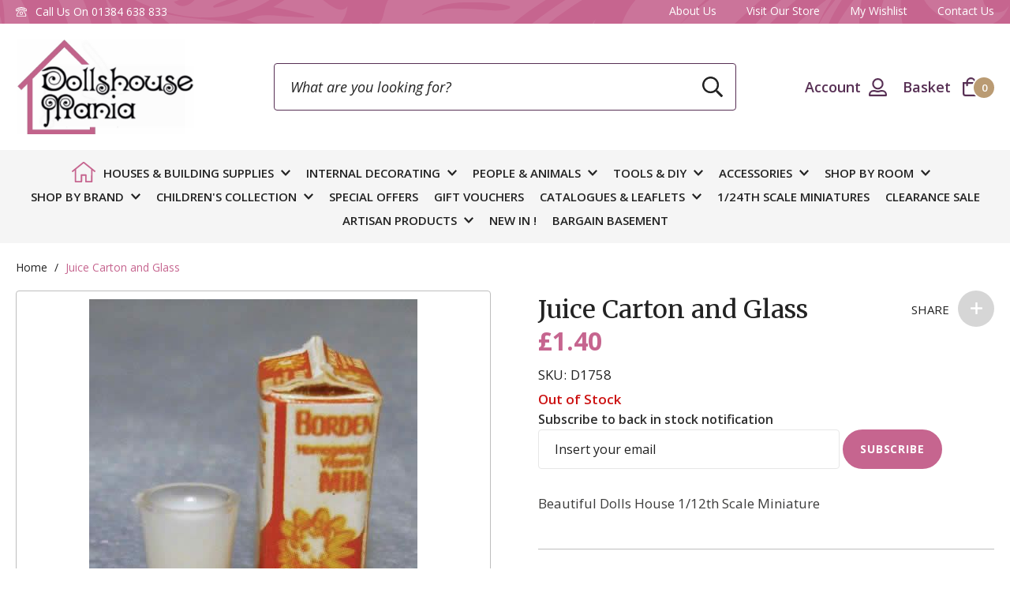

--- FILE ---
content_type: text/html; charset=UTF-8
request_url: https://www.dollshousemania.co.uk/juice-carton-and-glass-d1758.html
body_size: 25187
content:
<!doctype html>
<html lang="en">
    <head prefix="og: http://ogp.me/ns# fb: http://ogp.me/ns/fb# product: http://ogp.me/ns/product#">
        <script>
    var LOCALE = 'en\u002DGB';
    var BASE_URL = 'https\u003A\u002F\u002Fwww.dollshousemania.co.uk\u002F';
    var require = {
        'baseUrl': 'https\u003A\u002F\u002Fwww.dollshousemania.co.uk\u002Fstatic\u002Fversion1757592988\u002Ffrontend\u002FClear\u002Fdollshousemania\u002Fen_GB'
    };</script>        <meta charset="utf-8"/>
<meta name="title" content="Juice Carton and Glass  - Dollshouse Mania"/>
<meta name="description" content="Beautiful Dolls House 1/12th Scale Miniature "/>
<meta name="keywords" content="Dolls, Dollshouse, Mania, doll, house, miniatures"/>
<meta name="robots" content="INDEX,FOLLOW"/>
<meta name="viewport" content="width=device-width, initial-scale=1"/>
<meta name="format-detection" content="telephone=no"/>
<title>Juice Carton and Glass  - Dollshouse Mania</title>
<link  rel="stylesheet" type="text/css"  media="all" href="https://www.dollshousemania.co.uk/static/version1757592988/frontend/Clear/dollshousemania/en_GB/mage/calendar.css" />
<link  rel="stylesheet" type="text/css"  media="all" href="https://www.dollshousemania.co.uk/static/version1757592988/frontend/Clear/dollshousemania/en_GB/css/styles-m.css" />
<link  rel="stylesheet" type="text/css"  media="all" href="https://www.dollshousemania.co.uk/static/version1757592988/frontend/Clear/dollshousemania/en_GB/Klarna_Keb/css/button.css" />
<link  rel="stylesheet" type="text/css"  media="all" href="https://www.dollshousemania.co.uk/static/version1757592988/frontend/Clear/dollshousemania/en_GB/mage/gallery/gallery.css" />
<link  rel="stylesheet" type="text/css"  media="screen and (min-width: 768px)" href="https://www.dollshousemania.co.uk/static/version1757592988/frontend/Clear/dollshousemania/en_GB/css/styles-l.css" />
<link  rel="stylesheet" type="text/css"  media="print" href="https://www.dollshousemania.co.uk/static/version1757592988/frontend/Clear/dollshousemania/en_GB/css/print.css" />
<link  rel="icon" type="image/x-icon" href="https://www.dollshousemania.co.uk/static/version1757592988/frontend/Clear/dollshousemania/en_GB/Magento_Theme/favicon.ico" />
<link  rel="shortcut icon" type="image/x-icon" href="https://www.dollshousemania.co.uk/static/version1757592988/frontend/Clear/dollshousemania/en_GB/Magento_Theme/favicon.ico" />
<script  type="text/javascript"  src="https://www.dollshousemania.co.uk/static/version1757592988/frontend/Clear/dollshousemania/en_GB/requirejs/require.js"></script>
<script  type="text/javascript"  src="https://www.dollshousemania.co.uk/static/version1757592988/frontend/Clear/dollshousemania/en_GB/mage/requirejs/mixins.js"></script>
<script  type="text/javascript"  integrity="sha256-zd+0yPuVWHKJKS27BauFzw99Th3SnbU4weLXmOTAkro=" crossorigin="anonymous" src="https://www.dollshousemania.co.uk/static/version1757592988/frontend/Clear/dollshousemania/en_GB/requirejs-config.js"></script>
<link  rel="canonical" href="https://www.dollshousemania.co.uk/juice-carton-and-glass-d1758.html" />
<script
  async
  src="https://eu-library.klarnaservices.com/lib.js"
  data-client-id="99f3d6fd-acb8-54ff-a69e-ec7e17074359"
></script>

<!--DIhGRfEHNIXK687eGXVe6iSUTrcRSx02-->
        <meta name="google-site-verification" content="53nbbDXrkRy-CFpr4pL5uYdB_e5MikXtUxWACcQkOMo" />
<!-- BEGIN GOOGLE ANALYTICS CODE -->
<script type="text/x-magento-init">
{
    "*": {
        "Magento_GoogleAnalytics/js/google-analytics": {
            "isCookieRestrictionModeEnabled": 0,
            "currentWebsite": 1,
            "cookieName": "user_allowed_save_cookie",
            "ordersTrackingData": [],
            "pageTrackingData": {"optPageUrl":"","isAnonymizedIpActive":false,"accountId":"UA-62968994-1"}        }
    }
}
</script>
<!-- END GOOGLE ANALYTICS CODE -->
    <script type="text/x-magento-init">
        {
            "*": {
                "Magento_PageCache/js/form-key-provider": {
                    "isPaginationCacheEnabled":
                        0                }
            }
        }
    </script>
<script type="text&#x2F;javascript" src="https&#x3A;&#x2F;&#x2F;chimpstatic.com&#x2F;mcjs-connected&#x2F;js&#x2F;users&#x2F;75473d8db775705a329ab7921&#x2F;b66dc1be4d6533c13ca2a209f.js" defer="defer">
</script><script
    async
    src="https://js.klarna.com/web-sdk/v1/klarna.js"
    data-client-id="99f3d6fd-acb8-54ff-a69e-ec7e17074359"
></script>
<link rel="preconnect" href="https://fonts.gstatic.com">
                        <link href="https://fonts.googleapis.com/css2?family=Merriweather:wght@400;700&family=Open+Sans:ital,wght@0,300;0,400;0,600;0,700;1,300;1,400&display=swap" rel="stylesheet">
<meta property="og:type" content="product" />
<meta property="og:title"
      content="Juice&#x20;Carton&#x20;and&#x20;Glass" />
<meta property="og:image"
      content="https://www.dollshousemania.co.uk/media/catalog/product/cache/cb25eb1f9fb9d28e7af5df180a93d1bf/d/1/d1758.jpg" />
<meta property="og:description"
      content="Juice&#x20;Carton&#x20;and&#x20;Glass" />
<meta property="og:url" content="https://www.dollshousemania.co.uk/juice-carton-and-glass-d1758.html" />
    <meta property="product:price:amount" content="1.4"/>
    <meta property="product:price:currency"
      content="GBP"/>
    </head>
    <body data-container="body"
          data-mage-init='{"loaderAjax": {}, "loader": { "icon": "https://www.dollshousemania.co.uk/static/version1757592988/frontend/Clear/dollshousemania/en_GB/images/loader-2.gif"}}'
        id="html-body" itemtype="http://schema.org/Product" itemscope="itemscope" class="catalog-product-view product-milk-carton-and-glass page-layout-1column">
        
<script type="text/x-magento-init">
    {
        "*": {
            "Magento_PageBuilder/js/widget-initializer": {
                "config": {"[data-content-type=\"slider\"][data-appearance=\"default\"]":{"Magento_PageBuilder\/js\/content-type\/slider\/appearance\/default\/widget":false},"[data-content-type=\"map\"]":{"Magento_PageBuilder\/js\/content-type\/map\/appearance\/default\/widget":false},"[data-content-type=\"row\"]":{"Magento_PageBuilder\/js\/content-type\/row\/appearance\/default\/widget":false},"[data-content-type=\"tabs\"]":{"Magento_PageBuilder\/js\/content-type\/tabs\/appearance\/default\/widget":false},"[data-content-type=\"slide\"]":{"Magento_PageBuilder\/js\/content-type\/slide\/appearance\/default\/widget":{"buttonSelector":".pagebuilder-slide-button","showOverlay":"hover","dataRole":"slide"}},"[data-content-type=\"banner\"]":{"Magento_PageBuilder\/js\/content-type\/banner\/appearance\/default\/widget":{"buttonSelector":".pagebuilder-banner-button","showOverlay":"hover","dataRole":"banner"}},"[data-content-type=\"buttons\"]":{"Magento_PageBuilder\/js\/content-type\/buttons\/appearance\/inline\/widget":false},"[data-content-type=\"products\"][data-appearance=\"carousel\"]":{"Magento_PageBuilder\/js\/content-type\/products\/appearance\/carousel\/widget":false}},
                "breakpoints": {"desktop":{"label":"Desktop","stage":true,"default":true,"class":"desktop-switcher","icon":"Magento_PageBuilder::css\/images\/switcher\/switcher-desktop.svg","conditions":{"min-width":"1024px"},"options":{"products":{"default":{"slidesToShow":"5"}}}},"tablet":{"conditions":{"max-width":"1024px","min-width":"768px"},"options":{"products":{"default":{"slidesToShow":"4"},"continuous":{"slidesToShow":"3"}}}},"mobile":{"label":"Mobile","stage":true,"class":"mobile-switcher","icon":"Magento_PageBuilder::css\/images\/switcher\/switcher-mobile.svg","media":"only screen and (max-width: 768px)","conditions":{"max-width":"768px","min-width":"640px"},"options":{"products":{"default":{"slidesToShow":"3"}}}},"mobile-small":{"conditions":{"max-width":"640px"},"options":{"products":{"default":{"slidesToShow":"2"},"continuous":{"slidesToShow":"1"}}}}}            }
        }
    }
</script>

<div class="cookie-status-message" id="cookie-status">
    The store will not work correctly when cookies are disabled.</div>
<script type="text&#x2F;javascript">document.querySelector("#cookie-status").style.display = "none";</script>
<script type="text/x-magento-init">
    {
        "*": {
            "cookieStatus": {}
        }
    }
</script>

<script type="text/x-magento-init">
    {
        "*": {
            "mage/cookies": {
                "expires": null,
                "path": "\u002F",
                "domain": ".www.dollshousemania.co.uk",
                "secure": true,
                "lifetime": "3600"
            }
        }
    }
</script>
    <noscript>
        <div class="message global noscript">
            <div class="content">
                <p>
                    <strong>JavaScript seems to be disabled in your browser.</strong>
                    <span>
                        For the best experience on our site, be sure to turn on Javascript in your browser.                    </span>
                </p>
            </div>
        </div>
    </noscript>

<script>
    window.cookiesConfig = window.cookiesConfig || {};
    window.cookiesConfig.secure = true;
</script><script>    require.config({
        map: {
            '*': {
                wysiwygAdapter: 'mage/adminhtml/wysiwyg/tiny_mce/tinymce5Adapter'
            }
        }
    });</script><script>    require.config({
        paths: {
            googleMaps: 'https\u003A\u002F\u002Fmaps.googleapis.com\u002Fmaps\u002Fapi\u002Fjs\u003Fv\u003D3\u0026key\u003D'
        },
        config: {
            'Magento_PageBuilder/js/utils/map': {
                style: '',
            },
            'Magento_PageBuilder/js/content-type/map/preview': {
                apiKey: '',
                apiKeyErrorMessage: 'You\u0020must\u0020provide\u0020a\u0020valid\u0020\u003Ca\u0020href\u003D\u0027https\u003A\u002F\u002Fwww.dollshousemania.co.uk\u002Fadminhtml\u002Fsystem_config\u002Fedit\u002Fsection\u002Fcms\u002F\u0023cms_pagebuilder\u0027\u0020target\u003D\u0027_blank\u0027\u003EGoogle\u0020Maps\u0020API\u0020key\u003C\u002Fa\u003E\u0020to\u0020use\u0020a\u0020map.'
            },
            'Magento_PageBuilder/js/form/element/map': {
                apiKey: '',
                apiKeyErrorMessage: 'You\u0020must\u0020provide\u0020a\u0020valid\u0020\u003Ca\u0020href\u003D\u0027https\u003A\u002F\u002Fwww.dollshousemania.co.uk\u002Fadminhtml\u002Fsystem_config\u002Fedit\u002Fsection\u002Fcms\u002F\u0023cms_pagebuilder\u0027\u0020target\u003D\u0027_blank\u0027\u003EGoogle\u0020Maps\u0020API\u0020key\u003C\u002Fa\u003E\u0020to\u0020use\u0020a\u0020map.'
            },
        }
    });</script><script>
    require.config({
        shim: {
            'Magento_PageBuilder/js/utils/map': {
                deps: ['googleMaps']
            }
        }
    });</script>
    <script>
        require([
            'Amasty_InvisibleCaptcha/js/model/am-recaptcha',
    ], function (amRecaptchaModel) {
            amRecaptchaModel.setConfig({
                "formsToProtect": ".form.popup\u002Dsubscribe,form\u005Baction\u002A\u003D\u0022customer\u002Faccount\u002Fcreatepost\u0022\u005D,form\u005Baction\u002A\u003D\u0022newsletter\u002Fsubscriber\u002Fnew\u0022\u005D,form\u005Baction\u002A\u003D\u0022contact\u002Findex\u002Fpost\u0022\u005D,form\u005Baction\u002A\u003D\u0022review\u002Fproduct\u002Fpost\u0022\u005D",
                "isEnabledOnPayments": "",
                "checkoutRecaptchaValidateUrl": "https://www.dollshousemania.co.uk/amcapthca/checkout/validate/",
                "invisibleCaptchaCustomForm": "-1",
                "recaptchaConfig": {
                    "lang": "hl\u003Den",
                    "theme": "dark",
                    "badge": "bottomleft",
                    "sitekey": "6Le4oScjAAAAAEPYL-_pFR7FQeU9qn16soPv_BfC",
                    "size": "normal",
                    "isInvisible": false                },
                "reCaptchaErrorMessage": "Prove you are not a robot"
            })
    });
    </script>
    <script>
        // Fix to prevent 'no reCaptcha Token' error while slow site loading.
        // Submit button should catch am-captcha.js initialization8 first
        (function () {
            if (document.readyState === 'loading') {
                document.addEventListener('DOMContentLoaded', onReadyStateListener);
            } else {
                onReadyState();
            }

            function onReadyStateListener() {
                onReadyState();
            }

            function onReadyState (formsOnPage) {
                if (typeof formsOnPage === 'undefined') {
                    let formsToProtect = ".form.popup\u002Dsubscribe,form\u005Baction\u002A\u003D\u0022customer\u002Faccount\u002Fcreatepost\u0022\u005D,form\u005Baction\u002A\u003D\u0022newsletter\u002Fsubscriber\u002Fnew\u0022\u005D,form\u005Baction\u002A\u003D\u0022contact\u002Findex\u002Fpost\u0022\u005D,form\u005Baction\u002A\u003D\u0022review\u002Fproduct\u002Fpost\u0022\u005D";
                    let forms = formsToProtect.split(',');

                    formsOnPage = [];
                    forms.forEach(form => {
                        let existingForm = form ? document.querySelectorAll(form) : [];

                        if (existingForm.length) {
                            formsOnPage.push(existingForm);
                        }
                    })
                }

                formsOnPage.forEach(form => {
                    let submit = form[0].querySelector('[type="submit"]');
                    if (submit) {
                        let isAlreadyDisabled = submit.getAttribute('disabled');

                        if (!isAlreadyDisabled) {
                            submit.setAttribute('disabled', true);
                            submit.setAttribute('am-captcha-protect', true);
                        }
                    }
                })
            }

                            window.addEventListener('amform-elements-rendered', function (event) {
                    onReadyState([event.detail.form]);
                });
                window.addEventListener('am-recaptcha-submit-event', function (event) {
                    onReadyState([event.detail.form]);
                });
                    })();
    </script>
<div class="page-wrapper"><div class="header-nav-wrapper"><header class="page-header"><div class="header-top">
    <div class="container">
        <div class="header-top__left">
            <svg xmlns="http://www.w3.org/2000/svg" width="13.714" height="12" fill="currentColor"><path d="M6.857 5.571A2.143 2.143 0 109 7.714a2.144 2.144 0 00-2.143-2.143zm0 3.429a1.286 1.286 0 111.286-1.286A1.286 1.286 0 016.857 9zm3.065-4.713a1.894 1.894 0 00-1.488-.864H5.28a1.894 1.894 0 00-1.488.864L.97 9.23a1.012 1.012 0 00-.113.425v1.487a.857.857 0 00.857.857H12a.857.857 0 00.857-.857V9.656a1.013 1.013 0 00-.113-.425zM12 11.137H1.714V9.656l2.822-4.939a.949.949 0 01.744-.43h3.153a.949.949 0 01.744.432l2.822 4.939zm1.4-8.834a10.425 10.425 0 00-13.086 0A.977.977 0 000 2.968v1.746a.429.429 0 00.429.429h1.878a.469.469 0 00.383-.237l.739-1.692a9.464 9.464 0 016.857 0l.739 1.692a.469.469 0 00.383.237h1.878a.429.429 0 00.429-.429V2.981v-.007a.977.977 0 00-.315-.666zm-.543 1.984h-1.168l-.618-1.415-.134-.309-.31-.134a10.315 10.315 0 00-7.539 0l-.31.134-.134.309-.619 1.415H.855V2.979A11.213 11.213 0 016.861.859a11.153 11.153 0 016 2.124z"/></svg>
            Call Us On <a href="tel:01384638833">01384 638 833</a>
        </div>

        <div class="header-top__right">
            <ul class="header-top-links">
<li><a title="About Us" href="/about-us">About Us</a></li>
<li><a title="Visit Our Store" href="/visit-our-shop">Visit Our Store</a></li>
<li><a title="My Wishlist" href="/wishlist">My Wishlist</a></li>
<li><a title="Contact Us" href="/contact">Contact Us</a></li>
</ul>        </div>
    </div>
</div>
<div class="header-main">

<script
	async
	data-environment="production"
	src="https://js.klarna.com/web-sdk/v1/klarna.js"
	data-client-id="klarna_live_client_c1d3NmNrN0VqendDZCFnOWRNeUwwRVhxaWNGZGxiViksYTVlMzQxZTEtM2FjZS00ZWE0LTg1NDUtYWQxOTNhNmRkMTJiLDEscVc5Q0JhT0ZvOEk1Y0trOXJJNUxQNHd2b2N0dlMxUFc3U2pNMlYzTlpzcz0"
></script>

<div class="container">
    <div class="header-main-inner">
        <div class="header-left">
            <a
    class="logo"
    href="https://www.dollshousemania.co.uk/"
    title="Dollshouse&#x20;Mania"
    aria-label="store logo">
    <img src="https://www.dollshousemania.co.uk/static/version1757592988/frontend/Clear/dollshousemania/en_GB/images/logo.png"
         title="Dollshouse&#x20;Mania"
         alt="Dollshouse&#x20;Mania"
            width="362"            height="47"    />
</a>
        </div>

        <div class="header-middle">
            <div class="block-search">
    <div class="block-content">
        <form class="form minisearch" id="search_mini_form" action="https://www.dollshousemania.co.uk/catalogsearch/result/" method="get">
            <div class="field search">
                <label class="label" for="search" data-role="minisearch-label">
                    <span>Search</span>
                </label>
                <div class="control">
                    <input id="search"
                            data-mage-init='{"quickSearch":{
                                "formSelector":"#search_mini_form",
                                "url":"https://www.dollshousemania.co.uk/search/ajax/suggest/",
                                "destinationSelector":"#search_autocomplete"}
                            }'
                            type="text"
                            name="q"
                            value=""
                            placeholder="What are you looking for?"
                            class="input-text"
                            maxlength="128"
                            role="combobox"
                            aria-haspopup="false"
                            aria-autocomplete="both"
                            autocomplete="off"/>
                    <div id="search_autocomplete" class="search-autocomplete"></div>
                                    </div>
            </div>

            <button type="submit" class="action search" aria-label="Search">
                <svg xmlns="http://www.w3.org/2000/svg" width="26.81" height="26.81"><path fill="#222" d="M26.626 25.442a.629.629 0 000-.89l-6.357-6.357a.644.644 0 00-.445-.183h-.691a10.889 10.889 0 10-1.121 1.121v.691a.621.621 0 00.183.445l6.357 6.357a.629.629 0 00.89 0zm-7.357-14.551a8.378 8.378 0 11-8.378-8.378 8.375 8.375 0 018.378 8.378z"/></svg>
            </button>
        </form>
    </div>
</div>
        </div>

        <div class="header-right">
            <div class="header-phone">
    <svg xmlns="http://www.w3.org/2000/svg" width="51.574" height="51.574" viewBox="0 0 51.574 51.574"><path data-name="Path 3170" d="M35.216 49.157l4.676-6.432a2.408 2.408 0 00-.204-3.076l-6.28-6.549a2.41 2.41 0 00-2.847-.465l-4.74 2.49a26.901 26.901 0 01-6.501-16.089l5.138-1.501a2.41 2.41 0 001.724-2.312l-.032-9.07a2.401 2.401 0 00-1.982-2.352l-7.821-1.384a2.401 2.401 0 00-2.636 1.428A35.158 35.158 0 0032.34 49.957a2.386 2.386 0 002.877-.8zM15.958 4.85l7.737 1.364.03 8.981-6.94 2.023c.328 8.79 2.625 14.45 8.473 20.974l6.397-3.364 6.216 6.48-4.618 6.356A32.687 32.687 0 0115.958 4.849z" fill="#c6658f"/></svg>
    Call Us <a href="tel:01384638833"><strong>01384 638 833</strong></a>
</div>
            <div class="header-right-buttons">
                <button class="header-btn header-btn--search" type="button" aria-label="Search">
    <span class="text">Search</span>
    <svg xmlns="http://www.w3.org/2000/svg" width="23.99" height="23.99" fill="currentColor"><path d="M23.825 22.766a.563.563 0 000-.8l-5.688-5.688a.576.576 0 00-.4-.164h-.617a9.744 9.744 0 10-1 1v.618a.556.556 0 00.164.4l5.688 5.688a.563.563 0 00.8 0zM17.242 9.75a7.5 7.5 0 11-7.497-7.5 7.494 7.494 0 017.497 7.5z"/></svg>
</button>

<script type="text/x-magento-init">
    {
        ".header-btn--search": {
            "Magento_Theme/js/search-toggle": {
                "panel": ".block-search",
                "searchInput": "#search",
                "closeTrigger": ".search-close"
            }
        }
    }
</script>                <a class="header-btn header-btn--account" href="https://www.dollshousemania.co.uk/customer/account/" title="Account">
    <span class="text">Account</span>
    <svg xmlns="http://www.w3.org/2000/svg" width="23" height="23" fill="currentColor"><path d="M17.25 15.094a7.954 7.954 0 00-3.243.305 7.808 7.808 0 01-5.013 0 7.944 7.944 0 00-3.243-.305A5.75 5.75 0 000 20.844v.719A1.436 1.436 0 001.438 23h20.125A1.436 1.436 0 0023 21.563v-.719a5.75 5.75 0 00-5.75-5.75zm3.594 5.75H2.156A3.589 3.589 0 015.75 17.25c1.846 0 1.842-.049 2.552.189a9.915 9.915 0 006.4 0c.71-.243.705-.189 2.552-.189a3.6 3.6 0 013.59 3.594zM11.5 14.375a7.188 7.188 0 10-7.187-7.187 7.186 7.186 0 007.187 7.187zm0-12.219a5.031 5.031 0 11-5.031 5.032A5.034 5.034 0 0111.5 2.156z"/></svg>
</a>                <div data-block="minicart" class="minicart-wrapper">
    <a class="header-btn action showcart" href="https://www.dollshousemania.co.uk/checkout/cart/"
        data-bind="scope: 'minicart_content'">
        <span data-bind="css: { empty: !!getCartParam('summary_count') == false, notempty: getCartParam('summary_count') }">
            <span class="text">Basket</span>
            <span class="counter qty empty" data-bind="css: { empty: !!getCartParam('summary_count') == false && !isLoading() }, blockLoader: isLoading">
                <span class="counter-label">
                    <!-- ko if: getCartParam('summary_count') -->
                        <!-- ko text: getCartParam('summary_count') --><!-- /ko -->
                        <!-- ko i18n: 'items' --><!-- /ko -->
                    <!-- /ko -->
                </span>
                <span class="counter-number">
                    <!-- ko if: getCartParam('summary_count') --><!-- ko text: getCartParam('summary_count') --><!-- /ko --><!-- /ko --><!-- ko ifnot: getCartParam('summary_count') -->0<!-- /ko -->
                </span>
            </span>
            <svg xmlns="http://www.w3.org/2000/svg" width="21.497" height="24.568" fill="currentColor"><path d="M16.888 6.142A6.149 6.149 0 0010.746 0a6.149 6.149 0 00-6.142 6.142H-.002v14.587a3.839 3.839 0 003.841 3.839h13.82a3.839 3.839 0 003.838-3.839V6.142zm-6.142-3.839a3.843 3.843 0 013.842 3.839H6.91a3.843 3.843 0 013.839-3.839zm8.448 18.426a1.537 1.537 0 01-1.535 1.536H3.839a1.537 1.537 0 01-1.535-1.535V8.445h2.3v1.919a1.152 1.152 0 001.152 1.152 1.152 1.152 0 001.154-1.151v-1.92h7.678v1.919a1.152 1.152 0 001.152 1.152 1.152 1.152 0 001.148-1.151v-1.92h2.3z"/></svg>
        </span>
    </a>
            <div class="block block-minicart"
             data-role="dropdownDialog"
             data-mage-init='{"dropdownDialog":{
                "appendTo":"[data-block=minicart]",
                "triggerTarget":".showcart",
                "timeout": "2000",
                "closeOnMouseLeave": true,
                "closeOnEscape": true,
                "triggerClass":"active",
                "parentClass":"active",
                "buttons":[]}}'>
            <div id="minicart-content-wrapper" data-bind="scope: 'minicart_content'">
                <!-- ko template: getTemplate() --><!-- /ko -->
            </div>
                    </div>
        <script>window.checkout = {"shoppingCartUrl":"https:\/\/www.dollshousemania.co.uk\/checkout\/cart\/","checkoutUrl":"https:\/\/www.dollshousemania.co.uk\/checkout\/","updateItemQtyUrl":"https:\/\/www.dollshousemania.co.uk\/checkout\/sidebar\/updateItemQty\/","removeItemUrl":"https:\/\/www.dollshousemania.co.uk\/checkout\/sidebar\/removeItem\/","imageTemplate":"Magento_Catalog\/product\/image_with_borders","baseUrl":"https:\/\/www.dollshousemania.co.uk\/","minicartMaxItemsVisible":2,"websiteId":"1","maxItemsToDisplay":10,"storeId":"1","storeGroupId":"1","agreementIds":["1"],"customerLoginUrl":"https:\/\/www.dollshousemania.co.uk\/customer\/account\/login\/","isRedirectRequired":false,"autocomplete":"off","captcha":{"user_login":{"isCaseSensitive":false,"imageHeight":50,"imageSrc":"","refreshUrl":"https:\/\/www.dollshousemania.co.uk\/captcha\/refresh\/","isRequired":false,"timestamp":1769657484}}}</script>    <script type="text/x-magento-init">
    {
        "[data-block='minicart']": {
            "Magento_Ui/js/core/app": {"components":{"minicart_content":{"children":{"subtotal.container":{"children":{"subtotal":{"children":{"subtotal.totals":{"config":{"display_cart_subtotal_incl_tax":0,"display_cart_subtotal_excl_tax":1,"template":"Magento_Tax\/checkout\/minicart\/subtotal\/totals"},"children":{"subtotal.totals.msrp":{"component":"Magento_Msrp\/js\/view\/checkout\/minicart\/subtotal\/totals","config":{"displayArea":"minicart-subtotal-hidden","template":"Magento_Msrp\/checkout\/minicart\/subtotal\/totals"}}},"component":"Magento_Tax\/js\/view\/checkout\/minicart\/subtotal\/totals"}},"component":"uiComponent","config":{"template":"Magento_Checkout\/minicart\/subtotal"}}},"component":"uiComponent","config":{"displayArea":"subtotalContainer"}},"item.renderer":{"component":"Magento_Checkout\/js\/view\/cart-item-renderer","config":{"displayArea":"defaultRenderer","template":"Magento_Checkout\/minicart\/item\/default"},"children":{"item.image":{"component":"Magento_Catalog\/js\/view\/image","config":{"template":"Magento_Catalog\/product\/image","displayArea":"itemImage"}},"checkout.cart.item.price.sidebar":{"component":"uiComponent","config":{"template":"Magento_Checkout\/minicart\/item\/price","displayArea":"priceSidebar"}}}},"extra_info":{"component":"uiComponent","config":{"displayArea":"extraInfo"}},"promotion":{"component":"uiComponent","config":{"displayArea":"promotion"}}},"config":{"itemRenderer":{"default":"defaultRenderer","simple":"defaultRenderer","virtual":"defaultRenderer"},"template":"Magento_Checkout\/minicart\/content"},"component":"Magento_Checkout\/js\/view\/minicart"}},"types":[]}        },
        "*": {
            "Magento_Ui/js/block-loader": "https\u003A\u002F\u002Fwww.dollshousemania.co.uk\u002Fstatic\u002Fversion1757592988\u002Ffrontend\u002FClear\u002Fdollshousemania\u002Fen_GB\u002Fimages\u002Floader\u002D1.gif"
        }
    }
    </script>
</div>


                <button class="header-btn header-btn--menu hamburger" type="button" aria-label="Toggle&#x20;Nav" aria-controls="navigation">
    <span class="hamburger-box">
        <span class="hamburger-inner"></span>
    </span>
</button>            </div>
        </div>
    </div>
</div>
</div></header><div class="main-navigation">
    <div class="container">
        <nav class="navigation" id="navigation">
            <ul>
                <li class="navigation-home">
                    <a href="https://www.dollshousemania.co.uk/" title="Home">
                        <svg xmlns="http://www.w3.org/2000/svg" width="29.996" height="26.248" fill="currentColor"><path d="M29.821 11.55L16.178.418A2.192 2.192 0 0014.997 0a2.192 2.192 0 00-1.183.418L.173 11.55a.531.531 0 00-.173.363.545.545 0 00.1.3l.592.727a.531.531 0 00.363.173.545.545 0 00.293-.1l2.394-1.956v14.231a.938.938 0 00.937.937h7.5a.938.938 0 00.943-.937v-7.5l3.75.018v7.5a.938.938 0 00.937.937l7.5-.019a.938.938 0 00.938-.933V11.05l2.394 1.956a.545.545 0 00.3.1.531.531 0 00.364-.173l.592-.727a.545.545 0 00.1-.295.53.53 0 00-.176-.361zm-5.456 12.808h.006l-5.625.015v-7.51a.943.943 0 00-.935-.937l-5.624-.013a.938.938 0 00-.937.937v7.508H5.622V9.52l9.375-7.647 9.375 7.651z"/></svg>
                    </a>
                </li>
                                                                                    <li class="level0 level-top parent">
                            <a href="https://www.dollshousemania.co.uk/houses-building-supplies.html" title="Houses & Building Supplies" class="level-top">
                                <span>Houses & Building Supplies</span>
                            </a>

                                                            <div class="nav-panel">
                                    <div class="nav-panel__left">
                                        <h2>
                                            <a href="https://www.dollshousemania.co.uk/houses-building-supplies.html" title="Houses & Building Supplies" class="level-top">
                                                <span>Houses & Building Supplies</span>
                                            </a>
                                        </h2>

                                                                                                                                    <ul class="submenu">
                                                                                                                                                                    <li class="level1 parent">
                                                            <a class="sublink" href="https://www.dollshousemania.co.uk/houses-building-supplies/houses-basements.html" title="Houses & Basements">
                                                                <span>Houses & Basements</span>
                                                            </a>

                                                                                                                                                                                                                                                                                                                                                                                                                                                                                                                                                                                                                                                                                                                                                                                                                                                                                                                                                                                                                                                                                                                                                                                                                                                                                                                                                                                                                                                                                                                                                                                                                                                                                                                                                                                                                                                                                                                                                                                                                                                                                                                                                                                                                                                                                                                                                                                                                                                                        <ul class="submenu">
                                                                                                                                                                                                                                            <li class="level2">
                                                                                    <a class="sublink" href="https://www.dollshousemania.co.uk/houses-building-supplies/houses-basements/basements.html" title="Basements">
                                                                                        <span>Basements</span>
                                                                                    </a>

                                                                                                                                                                    </li>
                                                                                                                                                                                                                                            <li class="level2">
                                                                                    <a class="sublink" href="https://www.dollshousemania.co.uk/houses-building-supplies/houses-basements/houses.html" title="Houses">
                                                                                        <span>Houses</span>
                                                                                    </a>

                                                                                                                                                                    </li>
                                                                                                                                                    </ul>
                                                                                                                                                                                                                                                                                                                                                                                            </li>
                                                                                                                                                                    <li class="level1">
                                                            <a class="sublink" href="https://www.dollshousemania.co.uk/houses-building-supplies/garden-buildings.html" title="Garden Buildings">
                                                                <span>Garden Buildings</span>
                                                            </a>

                                                                                                                    </li>
                                                                                                                                                                    <li class="level1 parent">
                                                            <a class="sublink" href="https://www.dollshousemania.co.uk/houses-building-supplies/building-supplies.html" title="Building Supplies">
                                                                <span>Building Supplies</span>
                                                            </a>

                                                                                                                                                                                                                                                                                                                                                                                                                                                                                                                                                                                                                                                                                                                                                                                                                                                                                                                                                                                                                                                                                                                                                                                                                                                                                                                                                                                                                                                                                                                                                                                                                                                                                                                                                                                                                                                                                                                                                                                                                                                                                                                                                                                                                                                                                                                                    <ul class="submenu">
                                                                                                                                                                                                                                            <li class="level2">
                                                                                    <a class="sublink" href="https://www.dollshousemania.co.uk/houses-building-supplies/building-supplies/brick-cladding.html" title="Brick Cladding">
                                                                                        <span>Brick Cladding</span>
                                                                                    </a>

                                                                                                                                                                    </li>
                                                                                                                                                                                                                                            <li class="level2">
                                                                                    <a class="sublink" href="https://www.dollshousemania.co.uk/houses-building-supplies/building-supplies/brick-papers.html" title="Brick Papers">
                                                                                        <span>Brick Papers</span>
                                                                                    </a>

                                                                                                                                                                    </li>
                                                                                                                                                                                                                                            <li class="level2">
                                                                                    <a class="sublink" href="https://www.dollshousemania.co.uk/houses-building-supplies/building-supplies/doors.html" title="Doors">
                                                                                        <span>Doors</span>
                                                                                    </a>

                                                                                                                                                                    </li>
                                                                                                                                                                                                                                            <li class="level2">
                                                                                    <a class="sublink" href="https://www.dollshousemania.co.uk/houses-building-supplies/building-supplies/flooring.html" title="Flooring">
                                                                                        <span>Flooring</span>
                                                                                    </a>

                                                                                                                                                                    </li>
                                                                                                                                                                                                                                            <li class="level2">
                                                                                    <a class="sublink" href="https://www.dollshousemania.co.uk/houses-building-supplies/building-supplies/plaster-mouldings.html" title="Plaster Mouldings">
                                                                                        <span>Plaster Mouldings</span>
                                                                                    </a>

                                                                                                                                                                    </li>
                                                                                                                                                                                                                                            <li class="level2">
                                                                                    <a class="sublink" href="https://www.dollshousemania.co.uk/houses-building-supplies/building-supplies/roofs-chimneys.html" title="Roofs & Chimneys">
                                                                                        <span>Roofs & Chimneys</span>
                                                                                    </a>

                                                                                                                                                                    </li>
                                                                                                                                                                                                                                            <li class="level2">
                                                                                    <a class="sublink" href="https://www.dollshousemania.co.uk/houses-building-supplies/building-supplies/structural.html" title="Structural">
                                                                                        <span>Structural</span>
                                                                                    </a>

                                                                                                                                                                    </li>
                                                                                                                                                                                                                                            <li class="level2">
                                                                                    <a class="sublink" href="https://www.dollshousemania.co.uk/houses-building-supplies/building-supplies/windows.html" title="Windows">
                                                                                        <span>Windows</span>
                                                                                    </a>

                                                                                                                                                                    </li>
                                                                                                                                                                                                                                            <li class="level2">
                                                                                    <a class="sublink" href="https://www.dollshousemania.co.uk/houses-building-supplies/building-supplies/wood-mouldings.html" title="Wood & Mouldings">
                                                                                        <span>Wood & Mouldings</span>
                                                                                    </a>

                                                                                                                                                                    </li>
                                                                                                                                                    </ul>
                                                                                                                                                                                                                                                                                                                                                                                                                                                                                                                                </li>
                                                                                                    </ul>
                                                                                                                                                                                                                                                                                                                                                                                                                                                                                                                                                                                                                                                                                                                                                                                                                                                                                                            </div>

                                    <div class="nav-panel__right">
                                        <h2>Customer Services</h2>
<ul>
<li><a href="/about-us">About Us</a></li>
<li><a href="/contact">Contact Us</a></li>
<li><a href="/delivery-returns">Delivery &amp; Returns</a></li>
<li><a href="/">Home</a></li>
<li><a href="/customer/account">My Account</a></li>
<li><a href="/shipping-costs">Shipping Costs</a></li>
<li><a href="/checkout/cart">View Bag</a></li>
<li><a href="/visit-our-shop">Visit Our Shop</a></li>
</ul>                                    </div>
                                </div>
                                                    </li>
                                                                    <li class="level0 level-top parent">
                            <a href="https://www.dollshousemania.co.uk/internal-decorating.html" title="Internal Decorating" class="level-top">
                                <span>Internal Decorating</span>
                            </a>

                                                            <div class="nav-panel">
                                    <div class="nav-panel__left">
                                        <h2>
                                            <a href="https://www.dollshousemania.co.uk/internal-decorating.html" title="Internal Decorating" class="level-top">
                                                <span>Internal Decorating</span>
                                            </a>
                                        </h2>

                                                                                                                                                                                                                        <ul class="submenu">
                                                                                                                                                                    <li class="level1 parent">
                                                            <a class="sublink" href="https://www.dollshousemania.co.uk/internal-decorating/lighting-electrics.html" title="Lighting & Electrics">
                                                                <span>Lighting & Electrics</span>
                                                            </a>

                                                                                                                                                                                                                                                                                                                                                                                                                                                                                                                                                                                                                                                                                                                                                                                                                                                                                                                                                                                                                                                                                                                                                                                                                                                                                                                                                                                                                                                                                                                                                                                                                                                                                                                                                                                                                                                                                                                                                                                                                                                                                                                                                                                                <ul class="submenu">
                                                                                                                                                                                                                                            <li class="level2">
                                                                                    <a class="sublink" href="https://www.dollshousemania.co.uk/internal-decorating/lighting-electrics/battery-lighting.html" title="Battery Lighting">
                                                                                        <span>Battery Lighting</span>
                                                                                    </a>

                                                                                                                                                                    </li>
                                                                                                                                                                                                                                            <li class="level2">
                                                                                    <a class="sublink" href="https://www.dollshousemania.co.uk/internal-decorating/lighting-electrics/ceiling-lighting.html" title="Ceiling Lighting">
                                                                                        <span>Ceiling Lighting</span>
                                                                                    </a>

                                                                                                                                                                    </li>
                                                                                                                                                                                                                                            <li class="level2">
                                                                                    <a class="sublink" href="https://www.dollshousemania.co.uk/internal-decorating/lighting-electrics/electrics.html" title="Electrics">
                                                                                        <span>Electrics</span>
                                                                                    </a>

                                                                                                                                                                    </li>
                                                                                                                                                                                                                                            <li class="level2">
                                                                                    <a class="sublink" href="https://www.dollshousemania.co.uk/internal-decorating/lighting-electrics/garden-lighting.html" title="Garden Lighting">
                                                                                        <span>Garden Lighting</span>
                                                                                    </a>

                                                                                                                                                                    </li>
                                                                                                                                                                                                                                            <li class="level2">
                                                                                    <a class="sublink" href="https://www.dollshousemania.co.uk/internal-decorating/lighting-electrics/lit-fireplaces.html" title="Lit Fireplaces">
                                                                                        <span>Lit Fireplaces</span>
                                                                                    </a>

                                                                                                                                                                    </li>
                                                                                                                                                                                                                                            <li class="level2">
                                                                                    <a class="sublink" href="https://www.dollshousemania.co.uk/internal-decorating/lighting-electrics/standard-lamps.html" title="Standard Lamps">
                                                                                        <span>Standard Lamps</span>
                                                                                    </a>

                                                                                                                                                                    </li>
                                                                                                                                                                                                                                            <li class="level2">
                                                                                    <a class="sublink" href="https://www.dollshousemania.co.uk/internal-decorating/lighting-electrics/table-lamps.html" title="Table Lamps">
                                                                                        <span>Table Lamps</span>
                                                                                    </a>

                                                                                                                                                                    </li>
                                                                                                                                                                                                                                            <li class="level2">
                                                                                    <a class="sublink" href="https://www.dollshousemania.co.uk/internal-decorating/lighting-electrics/wall-lighting.html" title="Wall Lighting">
                                                                                        <span>Wall Lighting</span>
                                                                                    </a>

                                                                                                                                                                    </li>
                                                                                                                                                    </ul>
                                                                                                                                                                                                                                                                                                                                                                                                                                                                                                                                                                                                                                                                    </li>
                                                                                                                                                                    <li class="level1 parent">
                                                            <a class="sublink" href="https://www.dollshousemania.co.uk/internal-decorating/decor.html" title="Décor">
                                                                <span>Décor</span>
                                                            </a>

                                                                                                                                                                                                                                                                                                                                                                                                                                                                                                                                                                                                                                                                                                                                                                                                                                                                                                                                                                                                                                                                                                                                                                                                                                                                                                                                                                                                                                                                                                                                                                                                                                                                                                                                                                                                                                                                                                                                                                                                                                                                                                                                                                                                                                                                                                                                                                                                                                                                                                                                                                                                            <ul class="submenu">
                                                                                                                                                                                                                                            <li class="level2">
                                                                                    <a class="sublink" href="https://www.dollshousemania.co.uk/internal-decorating/decor/carpets.html" title="Carpets">
                                                                                        <span>Carpets</span>
                                                                                    </a>

                                                                                                                                                                    </li>
                                                                                                                                                                                                                                            <li class="level2">
                                                                                    <a class="sublink" href="https://www.dollshousemania.co.uk/internal-decorating/decor/other.html" title="Other">
                                                                                        <span>Other</span>
                                                                                    </a>

                                                                                                                                                                    </li>
                                                                                                                                                                                                                                            <li class="level2">
                                                                                    <a class="sublink" href="https://www.dollshousemania.co.uk/internal-decorating/decor/rugs.html" title="Rugs">
                                                                                        <span>Rugs</span>
                                                                                    </a>

                                                                                                                                                                    </li>
                                                                                                                                                                                                                                            <li class="level2">
                                                                                    <a class="sublink" href="https://www.dollshousemania.co.uk/internal-decorating/decor/self-adhesive-carpet.html" title="Self Adhesive Carpet">
                                                                                        <span>Self Adhesive Carpet</span>
                                                                                    </a>

                                                                                                                                                                    </li>
                                                                                                                                                                                                                                            <li class="level2">
                                                                                    <a class="sublink" href="https://www.dollshousemania.co.uk/internal-decorating/decor/tapestries.html" title="Tapestries">
                                                                                        <span>Tapestries</span>
                                                                                    </a>

                                                                                                                                                                    </li>
                                                                                                                                                                                                                                            <li class="level2">
                                                                                    <a class="sublink" href="https://www.dollshousemania.co.uk/internal-decorating/decor/wallcoverings.html" title="Wallcoverings">
                                                                                        <span>Wallcoverings</span>
                                                                                    </a>

                                                                                                                                                                    </li>
                                                                                                                                                                                                                                            <li class="level2">
                                                                                    <a class="sublink" href="https://www.dollshousemania.co.uk/internal-decorating/decor/bedding.html" title="Bedding">
                                                                                        <span>Bedding</span>
                                                                                    </a>

                                                                                                                                                                    </li>
                                                                                                                                                    </ul>
                                                                                                                                                                                                                                                        </li>
                                                                                                                                                                    <li class="level1 parent">
                                                            <a class="sublink" href="https://www.dollshousemania.co.uk/internal-decorating/furniture.html" title="Furniture">
                                                                <span>Furniture</span>
                                                            </a>

                                                                                                                                                                                                                                                                                                                                                                                                                                                                                                                                                                                                                                                                                                                                                                                                                        <ul class="submenu">
                                                                                                                                                                                                                                            <li class="level2">
                                                                                    <a class="sublink" href="https://www.dollshousemania.co.uk/internal-decorating/furniture/bare-wood-furniture.html" title="Bare Wood Furniture">
                                                                                        <span>Bare Wood Furniture</span>
                                                                                    </a>

                                                                                                                                                                    </li>
                                                                                                                                                                                                                                            <li class="level2">
                                                                                    <a class="sublink" href="https://www.dollshousemania.co.uk/internal-decorating/furniture/bathroom.html" title="Bathroom">
                                                                                        <span>Bathroom</span>
                                                                                    </a>

                                                                                                                                                                    </li>
                                                                                                                                                                                                                                            <li class="level2">
                                                                                    <a class="sublink" href="https://www.dollshousemania.co.uk/internal-decorating/furniture/bedroom.html" title="Bedroom">
                                                                                        <span>Bedroom</span>
                                                                                    </a>

                                                                                                                                                                    </li>
                                                                                                                                                                                                                                            <li class="level2">
                                                                                    <a class="sublink" href="https://www.dollshousemania.co.uk/internal-decorating/furniture/dining-room.html" title="Dining Room">
                                                                                        <span>Dining Room</span>
                                                                                    </a>

                                                                                                                                                                    </li>
                                                                                                                                                                                                                                            <li class="level2">
                                                                                    <a class="sublink" href="https://www.dollshousemania.co.uk/internal-decorating/furniture/garden.html" title="Garden">
                                                                                        <span>Garden</span>
                                                                                    </a>

                                                                                                                                                                    </li>
                                                                                                                                                                                                                                            <li class="level2">
                                                                                    <a class="sublink" href="https://www.dollshousemania.co.uk/internal-decorating/furniture/hall.html" title="Hall">
                                                                                        <span>Hall</span>
                                                                                    </a>

                                                                                                                                                                    </li>
                                                                                                                                                                                                                                            <li class="level2">
                                                                                    <a class="sublink" href="https://www.dollshousemania.co.uk/internal-decorating/furniture/kitchen.html" title="Kitchen">
                                                                                        <span>Kitchen</span>
                                                                                    </a>

                                                                                                                                                                    </li>
                                                                                                                                                                                                                                            <li class="level2">
                                                                                    <a class="sublink" href="https://www.dollshousemania.co.uk/internal-decorating/furniture/living-room.html" title="Living Room">
                                                                                        <span>Living Room</span>
                                                                                    </a>

                                                                                                                                                                    </li>
                                                                                                                                                                                                                                            <li class="level2">
                                                                                    <a class="sublink" href="https://www.dollshousemania.co.uk/internal-decorating/furniture/music-room.html" title="Music Room">
                                                                                        <span>Music Room</span>
                                                                                    </a>

                                                                                                                                                                    </li>
                                                                                                                                                                                                                                            <li class="level2">
                                                                                    <a class="sublink" href="https://www.dollshousemania.co.uk/internal-decorating/furniture/nursery.html" title="Nursery">
                                                                                        <span>Nursery</span>
                                                                                    </a>

                                                                                                                                                                    </li>
                                                                                                                                                                                                                                            <li class="level2">
                                                                                    <a class="sublink" href="https://www.dollshousemania.co.uk/internal-decorating/furniture/pubs-cafes.html" title="Pubs & Cafes">
                                                                                        <span>Pubs & Cafes</span>
                                                                                    </a>

                                                                                                                                                                    </li>
                                                                                                                                                                                                                                            <li class="level2">
                                                                                    <a class="sublink" href="https://www.dollshousemania.co.uk/internal-decorating/furniture/shops.html" title="Shops">
                                                                                        <span>Shops</span>
                                                                                    </a>

                                                                                                                                                                    </li>
                                                                                                                                                                                                                                            <li class="level2">
                                                                                    <a class="sublink" href="https://www.dollshousemania.co.uk/internal-decorating/furniture/study-library.html" title="Study/Library">
                                                                                        <span>Study/Library</span>
                                                                                    </a>

                                                                                                                                                                    </li>
                                                                                                                                                                                                                                            <li class="level2">
                                                                                    <a class="sublink" href="https://www.dollshousemania.co.uk/internal-decorating/furniture/wine-cellar.html" title="Wine Cellar">
                                                                                        <span>Wine Cellar</span>
                                                                                    </a>

                                                                                                                                                                    </li>
                                                                                                                                                    </ul>
                                                                                                                                                                                                                                                                                                                                                                                                                                                                                                                                                                                                                                                                                                                                                                                                                                                                                                                                                                                                                                                                                                                                                                                                                                                                                                                                                                                                                                                                                                                                                                                                                                                                                                                                                                                                                                                                                                                                                                                                                                            </li>
                                                                                                    </ul>
                                                                                                                                                                                                                                                                                                                                                                                                                                                                                                                                                                                                                                                                                                                                                                                                                        </div>

                                    <div class="nav-panel__right">
                                        <h2>Customer Services</h2>
<ul>
<li><a href="/about-us">About Us</a></li>
<li><a href="/contact">Contact Us</a></li>
<li><a href="/delivery-returns">Delivery &amp; Returns</a></li>
<li><a href="/">Home</a></li>
<li><a href="/customer/account">My Account</a></li>
<li><a href="/shipping-costs">Shipping Costs</a></li>
<li><a href="/checkout/cart">View Bag</a></li>
<li><a href="/visit-our-shop">Visit Our Shop</a></li>
</ul>                                    </div>
                                </div>
                                                    </li>
                                                                    <li class="level0 level-top parent">
                            <a href="https://www.dollshousemania.co.uk/figures-people-animals.html" title="People & Animals" class="level-top">
                                <span>People & Animals</span>
                            </a>

                                                            <div class="nav-panel">
                                    <div class="nav-panel__left">
                                        <h2>
                                            <a href="https://www.dollshousemania.co.uk/figures-people-animals.html" title="People & Animals" class="level-top">
                                                <span>People & Animals</span>
                                            </a>
                                        </h2>

                                                                                                                                                                                                                                                                                                                                                                                                <ul class="submenu">
                                                                                                                                                                    <li class="level1">
                                                            <a class="sublink" href="https://www.dollshousemania.co.uk/figures-people-animals/babies.html" title="Babies">
                                                                <span>Babies</span>
                                                            </a>

                                                                                                                    </li>
                                                                                                                                                                    <li class="level1">
                                                            <a class="sublink" href="https://www.dollshousemania.co.uk/figures-people-animals/children.html" title="Children">
                                                                <span>Children</span>
                                                            </a>

                                                                                                                    </li>
                                                                                                                                                                    <li class="level1">
                                                            <a class="sublink" href="https://www.dollshousemania.co.uk/figures-people-animals/dolls-house-emporium-classics.html" title="Dolls House Emporium Classics">
                                                                <span>Dolls House Emporium Classics</span>
                                                            </a>

                                                                                                                    </li>
                                                                                                                                                                    <li class="level1">
                                                            <a class="sublink" href="https://www.dollshousemania.co.uk/figures-people-animals/doll-stands.html" title="Doll Stands">
                                                                <span>Doll Stands</span>
                                                            </a>

                                                                                                                    </li>
                                                                                                                                                                    <li class="level1">
                                                            <a class="sublink" href="https://www.dollshousemania.co.uk/figures-people-animals/families.html" title="Families">
                                                                <span>Families</span>
                                                            </a>

                                                                                                                    </li>
                                                                                                                                                                    <li class="level1">
                                                            <a class="sublink" href="https://www.dollshousemania.co.uk/figures-people-animals/men.html" title="Men">
                                                                <span>Men</span>
                                                            </a>

                                                                                                                    </li>
                                                                                                                                                                    <li class="level1">
                                                            <a class="sublink" href="https://www.dollshousemania.co.uk/figures-people-animals/pets-animals.html" title="Pets & Animals">
                                                                <span>Pets & Animals</span>
                                                            </a>

                                                                                                                    </li>
                                                                                                                                                                    <li class="level1">
                                                            <a class="sublink" href="https://www.dollshousemania.co.uk/figures-people-animals/women.html" title="Women">
                                                                <span>Women</span>
                                                            </a>

                                                                                                                    </li>
                                                                                                    </ul>
                                                                                                                                                                                                                                                                                                                                                                                                                                                                                                                                                                                                                                                </div>

                                    <div class="nav-panel__right">
                                        <h2>Customer Services</h2>
<ul>
<li><a href="/about-us">About Us</a></li>
<li><a href="/contact">Contact Us</a></li>
<li><a href="/delivery-returns">Delivery &amp; Returns</a></li>
<li><a href="/">Home</a></li>
<li><a href="/customer/account">My Account</a></li>
<li><a href="/shipping-costs">Shipping Costs</a></li>
<li><a href="/checkout/cart">View Bag</a></li>
<li><a href="/visit-our-shop">Visit Our Shop</a></li>
</ul>                                    </div>
                                </div>
                                                    </li>
                                                                    <li class="level0 level-top parent">
                            <a href="https://www.dollshousemania.co.uk/tools-diy.html" title="Tools & DIY" class="level-top">
                                <span>Tools & DIY</span>
                            </a>

                                                            <div class="nav-panel">
                                    <div class="nav-panel__left">
                                        <h2>
                                            <a href="https://www.dollshousemania.co.uk/tools-diy.html" title="Tools & DIY" class="level-top">
                                                <span>Tools & DIY</span>
                                            </a>
                                        </h2>

                                                                                                                                                                                                                                                                                                            <ul class="submenu">
                                                                                                                                                                    <li class="level1">
                                                            <a class="sublink" href="https://www.dollshousemania.co.uk/tools-diy/adhesives-fillers.html" title="Adhesives & Fillers">
                                                                <span>Adhesives & Fillers</span>
                                                            </a>

                                                                                                                    </li>
                                                                                                                                                                    <li class="level1">
                                                            <a class="sublink" href="https://www.dollshousemania.co.uk/tools-diy/fittings.html" title="Fittings">
                                                                <span>Fittings</span>
                                                            </a>

                                                                                                                    </li>
                                                                                                                                                                    <li class="level1">
                                                            <a class="sublink" href="https://www.dollshousemania.co.uk/tools-diy/plans.html" title="Plans">
                                                                <span>Plans</span>
                                                            </a>

                                                                                                                    </li>
                                                                                                                                                                    <li class="level1">
                                                            <a class="sublink" href="https://www.dollshousemania.co.uk/tools-diy/paints.html" title="Paints">
                                                                <span>Paints</span>
                                                            </a>

                                                                                                                    </li>
                                                                                                                                                                    <li class="level1">
                                                            <a class="sublink" href="https://www.dollshousemania.co.uk/tools-diy/scenics.html" title="Scenics">
                                                                <span>Scenics</span>
                                                            </a>

                                                                                                                    </li>
                                                                                                                                                                    <li class="level1">
                                                            <a class="sublink" href="https://www.dollshousemania.co.uk/tools-diy/screws-hinges.html" title="Screws & Hinges">
                                                                <span>Screws & Hinges</span>
                                                            </a>

                                                                                                                    </li>
                                                                                                                                                                    <li class="level1">
                                                            <a class="sublink" href="https://www.dollshousemania.co.uk/tools-diy/tools.html" title="Tools">
                                                                <span>Tools</span>
                                                            </a>

                                                                                                                    </li>
                                                                                                                                                                    <li class="level1">
                                                            <a class="sublink" href="https://www.dollshousemania.co.uk/tools-diy/unimat.html" title="Unimat">
                                                                <span>Unimat</span>
                                                            </a>

                                                                                                                    </li>
                                                                                                    </ul>
                                                                                                                                                                                                                                                                                                                                                                                                                                                                                                                                                                                                                                                                                                                                    </div>

                                    <div class="nav-panel__right">
                                        <h2>Customer Services</h2>
<ul>
<li><a href="/about-us">About Us</a></li>
<li><a href="/contact">Contact Us</a></li>
<li><a href="/delivery-returns">Delivery &amp; Returns</a></li>
<li><a href="/">Home</a></li>
<li><a href="/customer/account">My Account</a></li>
<li><a href="/shipping-costs">Shipping Costs</a></li>
<li><a href="/checkout/cart">View Bag</a></li>
<li><a href="/visit-our-shop">Visit Our Shop</a></li>
</ul>                                    </div>
                                </div>
                                                    </li>
                                                                    <li class="level0 level-top parent">
                            <a href="https://www.dollshousemania.co.uk/accessories.html" title="Accessories" class="level-top">
                                <span>Accessories</span>
                            </a>

                                                            <div class="nav-panel">
                                    <div class="nav-panel__left">
                                        <h2>
                                            <a href="https://www.dollshousemania.co.uk/accessories.html" title="Accessories" class="level-top">
                                                <span>Accessories</span>
                                            </a>
                                        </h2>

                                                                                                                                                                                                                                                                                                                                                                                                                                                                                                                                                                                                                                                                                                                                                                                                                                                                                                                        <ul class="submenu">
                                                                                                                                                                    <li class="level1">
                                                            <a class="sublink" href="https://www.dollshousemania.co.uk/accessories/arts-crafts.html" title="Arts & Crafts">
                                                                <span>Arts & Crafts</span>
                                                            </a>

                                                                                                                    </li>
                                                                                                                                                                    <li class="level1">
                                                            <a class="sublink" href="https://www.dollshousemania.co.uk/accessories/bathroom-accessories.html" title="Bathroom accessories">
                                                                <span>Bathroom accessories</span>
                                                            </a>

                                                                                                                    </li>
                                                                                                                                                                    <li class="level1">
                                                            <a class="sublink" href="https://www.dollshousemania.co.uk/accessories/bedding.html" title="Bedding">
                                                                <span>Bedding</span>
                                                            </a>

                                                                                                                    </li>
                                                                                                                                                                    <li class="level1">
                                                            <a class="sublink" href="https://www.dollshousemania.co.uk/accessories/books.html" title="Books">
                                                                <span>Books</span>
                                                            </a>

                                                                                                                    </li>
                                                                                                                                                                    <li class="level1">
                                                            <a class="sublink" href="https://www.dollshousemania.co.uk/accessories/candles-non-working-lighting.html" title="Candles & Non-Working Lighting">
                                                                <span>Candles & Non-Working Lighting</span>
                                                            </a>

                                                                                                                    </li>
                                                                                                                                                                    <li class="level1">
                                                            <a class="sublink" href="https://www.dollshousemania.co.uk/accessories/christmas.html" title="Christmas">
                                                                <span>Christmas</span>
                                                            </a>

                                                                                                                    </li>
                                                                                                                                                                    <li class="level1">
                                                            <a class="sublink" href="https://www.dollshousemania.co.uk/accessories/cleaning-laundry.html" title="Cleaning & Laundry">
                                                                <span>Cleaning & Laundry</span>
                                                            </a>

                                                                                                                    </li>
                                                                                                                                                                    <li class="level1">
                                                            <a class="sublink" href="https://www.dollshousemania.co.uk/accessories/clocks.html" title="Clocks">
                                                                <span>Clocks</span>
                                                            </a>

                                                                                                                    </li>
                                                                                                                                                                    <li class="level1">
                                                            <a class="sublink" href="https://www.dollshousemania.co.uk/accessories/clothing-accessories.html" title="Clothing and accessories">
                                                                <span>Clothing and accessories</span>
                                                            </a>

                                                                                                                    </li>
                                                                                                                                                                    <li class="level1">
                                                            <a class="sublink" href="https://www.dollshousemania.co.uk/accessories/curtains.html" title="Curtains & Curtain Rails">
                                                                <span>Curtains & Curtain Rails</span>
                                                            </a>

                                                                                                                    </li>
                                                                                                                                                                    <li class="level1">
                                                            <a class="sublink" href="https://www.dollshousemania.co.uk/accessories/dinner-sets-tableware.html" title="Dinner Sets & Tableware">
                                                                <span>Dinner Sets & Tableware</span>
                                                            </a>

                                                                                                                    </li>
                                                                                                                                                                    <li class="level1">
                                                            <a class="sublink" href="https://www.dollshousemania.co.uk/accessories/fires-fireplaces-stoves.html" title="Fires, Fireplaces & Stoves">
                                                                <span>Fires, Fireplaces & Stoves</span>
                                                            </a>

                                                                                                                    </li>
                                                                                                                                                                    <li class="level1">
                                                            <a class="sublink" href="https://www.dollshousemania.co.uk/accessories/flowers-indoor-plants.html" title="Flowers & Indoor plants">
                                                                <span>Flowers & Indoor plants</span>
                                                            </a>

                                                                                                                    </li>
                                                                                                                                                                    <li class="level1">
                                                            <a class="sublink" href="https://www.dollshousemania.co.uk/accessories/food-drink.html" title="Food & Drink">
                                                                <span>Food & Drink</span>
                                                            </a>

                                                                                                                    </li>
                                                                                                                                                                    <li class="level1">
                                                            <a class="sublink" href="https://www.dollshousemania.co.uk/accessories/games-toys.html" title="Games & Toys">
                                                                <span>Games & Toys</span>
                                                            </a>

                                                                                                                    </li>
                                                                                                                                                                    <li class="level1">
                                                            <a class="sublink" href="https://www.dollshousemania.co.uk/accessories/gardening-accessories.html" title="Gardening and accessories">
                                                                <span>Gardening and accessories</span>
                                                            </a>

                                                                                                                    </li>
                                                                                                                                                                    <li class="level1">
                                                            <a class="sublink" href="https://www.dollshousemania.co.uk/accessories/halloween.html" title="Halloween & Spooky ideas">
                                                                <span>Halloween & Spooky ideas</span>
                                                            </a>

                                                                                                                    </li>
                                                                                                                                                                    <li class="level1">
                                                            <a class="sublink" href="https://www.dollshousemania.co.uk/accessories/kitchen-accessories-utensils.html" title="Kitchen accessories & utensils">
                                                                <span>Kitchen accessories & utensils</span>
                                                            </a>

                                                                                                                    </li>
                                                                                                                                                                    <li class="level1">
                                                            <a class="sublink" href="https://www.dollshousemania.co.uk/accessories/miscellaneous.html" title="Miscellaneous">
                                                                <span>Miscellaneous</span>
                                                            </a>

                                                                                                                    </li>
                                                                                                                                                                    <li class="level1">
                                                            <a class="sublink" href="https://www.dollshousemania.co.uk/accessories/mirrors.html" title="Mirrors">
                                                                <span>Mirrors</span>
                                                            </a>

                                                                                                                    </li>
                                                                                                                                                                    <li class="level1">
                                                            <a class="sublink" href="https://www.dollshousemania.co.uk/accessories/musical-instruments.html" title="Musical Instruments">
                                                                <span>Musical Instruments</span>
                                                            </a>

                                                                                                                    </li>
                                                                                                                                                                    <li class="level1">
                                                            <a class="sublink" href="https://www.dollshousemania.co.uk/accessories/ornaments.html" title="Ornaments">
                                                                <span>Ornaments</span>
                                                            </a>

                                                                                                                    </li>
                                                                                                                                                                    <li class="level1">
                                                            <a class="sublink" href="https://www.dollshousemania.co.uk/accessories/pets-accessories.html" title="Pets Accessories">
                                                                <span>Pets Accessories</span>
                                                            </a>

                                                                                                                    </li>
                                                                                                                                                                    <li class="level1">
                                                            <a class="sublink" href="https://www.dollshousemania.co.uk/accessories/pictures-frames.html" title="Pictures & Frames">
                                                                <span>Pictures & Frames</span>
                                                            </a>

                                                                                                                    </li>
                                                                                                                                                                    <li class="level1">
                                                            <a class="sublink" href="https://www.dollshousemania.co.uk/accessories/shoes.html" title="Shoes">
                                                                <span>Shoes</span>
                                                            </a>

                                                                                                                    </li>
                                                                                                                                                                    <li class="level1">
                                                            <a class="sublink" href="https://www.dollshousemania.co.uk/accessories/tea-coffee-sets.html" title="Tea & Coffee Sets">
                                                                <span>Tea & Coffee Sets</span>
                                                            </a>

                                                                                                                    </li>
                                                                                                    </ul>
                                                                                                                        </div>

                                    <div class="nav-panel__right">
                                        <h2>Customer Services</h2>
<ul>
<li><a href="/about-us">About Us</a></li>
<li><a href="/contact">Contact Us</a></li>
<li><a href="/delivery-returns">Delivery &amp; Returns</a></li>
<li><a href="/">Home</a></li>
<li><a href="/customer/account">My Account</a></li>
<li><a href="/shipping-costs">Shipping Costs</a></li>
<li><a href="/checkout/cart">View Bag</a></li>
<li><a href="/visit-our-shop">Visit Our Shop</a></li>
</ul>                                    </div>
                                </div>
                                                    </li>
                                                                    <li class="level0 level-top parent">
                            <a href="https://www.dollshousemania.co.uk/shop-by-room.html" title="Shop By Room" class="level-top">
                                <span>Shop By Room</span>
                            </a>

                                                            <div class="nav-panel">
                                    <div class="nav-panel__left">
                                        <h2>
                                            <a href="https://www.dollshousemania.co.uk/shop-by-room.html" title="Shop By Room" class="level-top">
                                                <span>Shop By Room</span>
                                            </a>
                                        </h2>

                                                                                                                                                                                                                                                                                                                                                                                                                                                                                                                                                                                                                                                            <ul class="submenu">
                                                                                                                                                                    <li class="level1 parent">
                                                            <a class="sublink" href="https://www.dollshousemania.co.uk/shop-by-room/bathroom.html" title="Bathroom">
                                                                <span>Bathroom</span>
                                                            </a>

                                                                                                                                                                                                                                                                                                                                                                                                                                                                                                                                                                                                                                                                                                                                                                                                                                                                                                                                                                                                                                                                                                                                                                                                                                                                                                                                                                                                                                                                                                                                                                                                                                                                                                                                                                                                                                                                                                                        <ul class="submenu">
                                                                                                                                                                                                                                            <li class="level2">
                                                                                    <a class="sublink" href="https://www.dollshousemania.co.uk/shop-by-room/bathroom/furniture.html" title="Furniture">
                                                                                        <span>Furniture</span>
                                                                                    </a>

                                                                                                                                                                    </li>
                                                                                                                                                                                                                                            <li class="level2">
                                                                                    <a class="sublink" href="https://www.dollshousemania.co.uk/shop-by-room/bathroom/accessories.html" title="Accessories">
                                                                                        <span>Accessories</span>
                                                                                    </a>

                                                                                                                                                                    </li>
                                                                                                                                                    </ul>
                                                                                                                                                                                                                                                                                                                                                                                                                                                                                                                                                                                                                                                                                                                                                                                                                                                                                                                                            </li>
                                                                                                                                                                    <li class="level1 parent">
                                                            <a class="sublink" href="https://www.dollshousemania.co.uk/shop-by-room/bedroom.html" title="Bedroom">
                                                                <span>Bedroom</span>
                                                            </a>

                                                                                                                                                                                                                                                                                                                                                                                                            <ul class="submenu">
                                                                                                                                                                                                                                            <li class="level2">
                                                                                    <a class="sublink" href="https://www.dollshousemania.co.uk/shop-by-room/bedroom/furniture.html" title="Furniture">
                                                                                        <span>Furniture</span>
                                                                                    </a>

                                                                                                                                                                    </li>
                                                                                                                                                                                                                                            <li class="level2">
                                                                                    <a class="sublink" href="https://www.dollshousemania.co.uk/shop-by-room/bedroom/accessories.html" title="Accessories">
                                                                                        <span>Accessories</span>
                                                                                    </a>

                                                                                                                                                                    </li>
                                                                                                                                                    </ul>
                                                                                                                                                                                                                                                                                                                                                                                                                                                                                                                                                                                                                                                                                                                                                                                                                                                                                                                                                                                                                                                                                                                                                                                                                                                                                                                                                                                                                                                                                                                                                                                                                                                                                                                                                                                                                                                                                                                                                                                                                                                                                                                                                                                                                                                                                                                                                                                                                                                        </li>
                                                                                                                                                                    <li class="level1 parent">
                                                            <a class="sublink" href="https://www.dollshousemania.co.uk/shop-by-room/dining-room.html" title="Dining Room">
                                                                <span>Dining Room</span>
                                                            </a>

                                                                                                                                                                                                                                                                                                                                                                                                                                                                                                                                                                                                                                                                                                                                                                                                                                                                                                                                                                                                                                                                                                                                                                                                                                                                                                                                                                                                                                                                                                                                                                                                                                                                                                                                                                                                                                                                                                                                                                                                                                                            <ul class="submenu">
                                                                                                                                                                                                                                            <li class="level2">
                                                                                    <a class="sublink" href="https://www.dollshousemania.co.uk/shop-by-room/dining-room/furniture.html" title="Furniture">
                                                                                        <span>Furniture</span>
                                                                                    </a>

                                                                                                                                                                    </li>
                                                                                                                                                                                                                                            <li class="level2">
                                                                                    <a class="sublink" href="https://www.dollshousemania.co.uk/shop-by-room/dining-room/accessories.html" title="Accessories">
                                                                                        <span>Accessories</span>
                                                                                    </a>

                                                                                                                                                                    </li>
                                                                                                                                                    </ul>
                                                                                                                                                                                                                                                                                                                                                                                                                                                                                                                                                                                                                                                                                                                                                                                                        </li>
                                                                                                                                                                    <li class="level1 parent">
                                                            <a class="sublink" href="https://www.dollshousemania.co.uk/shop-by-room/garden.html" title="Garden">
                                                                <span>Garden</span>
                                                            </a>

                                                                                                                                                                                                                                                                                                                                                                                                                                                                                                                                                <ul class="submenu">
                                                                                                                                                                                                                                            <li class="level2">
                                                                                    <a class="sublink" href="https://www.dollshousemania.co.uk/shop-by-room/garden/furniture.html" title="Furniture">
                                                                                        <span>Furniture</span>
                                                                                    </a>

                                                                                                                                                                    </li>
                                                                                                                                                                                                                                            <li class="level2">
                                                                                    <a class="sublink" href="https://www.dollshousemania.co.uk/shop-by-room/garden/accessories.html" title="Accessories">
                                                                                        <span>Accessories</span>
                                                                                    </a>

                                                                                                                                                                    </li>
                                                                                                                                                    </ul>
                                                                                                                                                                                                                                                                                                                                                                                                                                                                                                                                                                                                                                                                                                                                                                                                                                                                                                                                                                                                                                                                                                                                                                                                                                                                                                                                                                                                                                                                                                                                                                                                                                                                                                                                                                                                                                                                                                                                                                                                                                                                                                                                                                                                                                                                                                                    </li>
                                                                                                                                                                    <li class="level1 parent">
                                                            <a class="sublink" href="https://www.dollshousemania.co.uk/shop-by-room/hall.html" title="Hall">
                                                                <span>Hall</span>
                                                            </a>

                                                                                                                                                                                                                                                                                                                                                                                                                                                                                                                                                                                                                                                                                    <ul class="submenu">
                                                                                                                                                                                                                                            <li class="level2">
                                                                                    <a class="sublink" href="https://www.dollshousemania.co.uk/shop-by-room/hall/furniture.html" title="Furniture">
                                                                                        <span>Furniture</span>
                                                                                    </a>

                                                                                                                                                                    </li>
                                                                                                                                                                                                                                            <li class="level2">
                                                                                    <a class="sublink" href="https://www.dollshousemania.co.uk/shop-by-room/hall/accessories.html" title="Accessories">
                                                                                        <span>Accessories</span>
                                                                                    </a>

                                                                                                                                                                    </li>
                                                                                                                                                    </ul>
                                                                                                                                                                                                                                                                                                                                                                                                                                                                                                                                                                                                                                                                                                                                                                                                                                                                                                                                                                                                                                                                                                                                                                                                                                                                                                                                                                                                                                                                                                                                                                                                                                                                                                                                                                                                                                                                                                                                                                                                                                                                                                                                                                                </li>
                                                                                                                                                                    <li class="level1 parent">
                                                            <a class="sublink" href="https://www.dollshousemania.co.uk/shop-by-room/kitchen.html" title="Kitchen">
                                                                <span>Kitchen</span>
                                                            </a>

                                                                                                                                                                                                                                                                                                                                                                                                                                                                                                                                                                                                                                                                                                                                                                                                                                                                                                                                                            <ul class="submenu">
                                                                                                                                                                                                                                            <li class="level2">
                                                                                    <a class="sublink" href="https://www.dollshousemania.co.uk/shop-by-room/kitchen/furniture.html" title="Furniture">
                                                                                        <span>Furniture</span>
                                                                                    </a>

                                                                                                                                                                    </li>
                                                                                                                                                                                                                                            <li class="level2">
                                                                                    <a class="sublink" href="https://www.dollshousemania.co.uk/shop-by-room/kitchen/accessories.html" title="Accessories">
                                                                                        <span>Accessories</span>
                                                                                    </a>

                                                                                                                                                                    </li>
                                                                                                                                                                                                                                            <li class="level2">
                                                                                    <a class="sublink" href="https://www.dollshousemania.co.uk/shop-by-room/kitchen/food-packets.html" title="Food Packets">
                                                                                        <span>Food Packets</span>
                                                                                    </a>

                                                                                                                                                                    </li>
                                                                                                                                                    </ul>
                                                                                                                                                                                                                                                                                                                                                                                                                                                                                                                                                                                                                                                                                                                                                                                                                                                                                                                                                                                                                                                                                                                                                                                                                                                                                                                                                                                                                                                                                                                                                                                                                                                                                                                                                                                                                                                                                                        </li>
                                                                                                                                                                    <li class="level1 parent">
                                                            <a class="sublink" href="https://www.dollshousemania.co.uk/shop-by-room/living-room.html" title="Living Room">
                                                                <span>Living Room</span>
                                                            </a>

                                                                                                                                                                                                                                                                                                                                                                                                                                                                                                                                                                                                                                                                                                                                                                                                                                                                                                                                                                                                                                                                                                <ul class="submenu">
                                                                                                                                                                                                                                            <li class="level2">
                                                                                    <a class="sublink" href="https://www.dollshousemania.co.uk/shop-by-room/living-room/furniture.html" title="Furniture">
                                                                                        <span>Furniture</span>
                                                                                    </a>

                                                                                                                                                                    </li>
                                                                                                                                                                                                                                            <li class="level2">
                                                                                    <a class="sublink" href="https://www.dollshousemania.co.uk/shop-by-room/living-room/accessories.html" title="Accessories">
                                                                                        <span>Accessories</span>
                                                                                    </a>

                                                                                                                                                                    </li>
                                                                                                                                                    </ul>
                                                                                                                                                                                                                                                                                                                                                                                                                                                                                                                                                                                                                                                                                                                                                                                                                                                                                                                                                                                                                                                                                                                                                                                                                                                                                                                                                                                                                                                                                                                                                                                                                                                                                                                                                                    </li>
                                                                                                                                                                    <li class="level1 parent">
                                                            <a class="sublink" href="https://www.dollshousemania.co.uk/shop-by-room/music-room.html" title="Music Room">
                                                                <span>Music Room</span>
                                                            </a>

                                                                                                                                                                                                                                                                                                                                                                                                                                                                                                                                                                                                                                                                                                                                                                                                                                                                                                                                                                                                                                                                                                                                                                                                                                    <ul class="submenu">
                                                                                                                                                                                                                                            <li class="level2">
                                                                                    <a class="sublink" href="https://www.dollshousemania.co.uk/shop-by-room/music-room/furniture.html" title="Furniture">
                                                                                        <span>Furniture</span>
                                                                                    </a>

                                                                                                                                                                    </li>
                                                                                                                                                                                                                                            <li class="level2">
                                                                                    <a class="sublink" href="https://www.dollshousemania.co.uk/shop-by-room/music-room/accessories.html" title="Accessories">
                                                                                        <span>Accessories</span>
                                                                                    </a>

                                                                                                                                                                    </li>
                                                                                                                                                    </ul>
                                                                                                                                                                                                                                                                                                                                                                                                                                                                                                                                                                                                                                                                                                                                                                                                                                                                                                                                                                                                                                                                                                                                                                                                                                                                                                                                                                                                                                                                                                                                                                                                                                </li>
                                                                                                                                                                    <li class="level1 parent">
                                                            <a class="sublink" href="https://www.dollshousemania.co.uk/shop-by-room/nursery.html" title="Nursery">
                                                                <span>Nursery</span>
                                                            </a>

                                                                                                                                                                                                                                                                                                                                                                                                                                                                                                                                                                                                                                                                                                                                                                                                                                                                                                                                                                                                                                                                                                                                                                                                                                                                                                                                                                        <ul class="submenu">
                                                                                                                                                                                                                                            <li class="level2">
                                                                                    <a class="sublink" href="https://www.dollshousemania.co.uk/shop-by-room/nursery/furniture.html" title="Furniture">
                                                                                        <span>Furniture</span>
                                                                                    </a>

                                                                                                                                                                    </li>
                                                                                                                                                                                                                                            <li class="level2">
                                                                                    <a class="sublink" href="https://www.dollshousemania.co.uk/shop-by-room/nursery/accessories.html" title="Accessories">
                                                                                        <span>Accessories</span>
                                                                                    </a>

                                                                                                                                                                    </li>
                                                                                                                                                    </ul>
                                                                                                                                                                                                                                                                                                                                                                                                                                                                                                                                                                                                                                                                                                                                                                                                                                                                                                                                                                                                                                                                                                                                                                                                                                                                                                                                                                                                                                                                                            </li>
                                                                                                                                                                    <li class="level1 parent">
                                                            <a class="sublink" href="https://www.dollshousemania.co.uk/shop-by-room/pubs-cafes.html" title="Pubs & Cafes">
                                                                <span>Pubs & Cafes</span>
                                                            </a>

                                                                                                                                                                                                                                                                                                                                                                                                                                                                                                                                                                                                                                                                                                                                                                                                                                                                                                                                                                                                                                                                                                                                                                                                                                                                                                                                                                                                                                                                                                            <ul class="submenu">
                                                                                                                                                                                                                                            <li class="level2">
                                                                                    <a class="sublink" href="https://www.dollshousemania.co.uk/shop-by-room/pubs-cafes/furniture.html" title="Furniture">
                                                                                        <span>Furniture</span>
                                                                                    </a>

                                                                                                                                                                    </li>
                                                                                                                                                                                                                                            <li class="level2">
                                                                                    <a class="sublink" href="https://www.dollshousemania.co.uk/shop-by-room/pubs-cafes/accessories.html" title="Accessories">
                                                                                        <span>Accessories</span>
                                                                                    </a>

                                                                                                                                                                    </li>
                                                                                                                                                    </ul>
                                                                                                                                                                                                                                                                                                                                                                                                                                                                                                                                                                                                                                                                                                                                                                                                                                                                                                                                                                                                                                                                                                                                                                                                                                                                                                                                                        </li>
                                                                                                                                                                    <li class="level1 parent">
                                                            <a class="sublink" href="https://www.dollshousemania.co.uk/shop-by-room/shops.html" title="Shops">
                                                                <span>Shops</span>
                                                            </a>

                                                                                                                                                                                                                                                                                                                                                                                                                                                                                                                                                                                                                                                                                                                                                                                                                                                                                                                                                                                                                                                                                                                                                                                                                                                                                                                                                                                                                                                                                                                                                                                                                                                <ul class="submenu">
                                                                                                                                                                                                                                            <li class="level2">
                                                                                    <a class="sublink" href="https://www.dollshousemania.co.uk/shop-by-room/shops/furniture.html" title="Furniture">
                                                                                        <span>Furniture</span>
                                                                                    </a>

                                                                                                                                                                    </li>
                                                                                                                                                                                                                                            <li class="level2">
                                                                                    <a class="sublink" href="https://www.dollshousemania.co.uk/shop-by-room/shops/accessories.html" title="Accessories">
                                                                                        <span>Accessories</span>
                                                                                    </a>

                                                                                                                                                                    </li>
                                                                                                                                                    </ul>
                                                                                                                                                                                                                                                                                                                                                                                                                                                                                                                                                                                                                                                                                                                                                                                                                                                                                                                                                                                                                                                                                                                                                                                                                    </li>
                                                                                                                                                                    <li class="level1 parent">
                                                            <a class="sublink" href="https://www.dollshousemania.co.uk/shop-by-room/study-library.html" title="Study/Library">
                                                                <span>Study/Library</span>
                                                            </a>

                                                                                                                                                                                                                                                                                                                                                                                                                                                                                                                                                                                                                                                                                                                                                                                                                                                                                                                                                                                                                                                                                                                                                                                                                                                                                                                                                                                                                                                                                                                                                                                                                                                                                                                                                                                    <ul class="submenu">
                                                                                                                                                                                                                                            <li class="level2">
                                                                                    <a class="sublink" href="https://www.dollshousemania.co.uk/shop-by-room/study-library/furniture.html" title="Furniture">
                                                                                        <span>Furniture</span>
                                                                                    </a>

                                                                                                                                                                    </li>
                                                                                                                                                                                                                                            <li class="level2">
                                                                                    <a class="sublink" href="https://www.dollshousemania.co.uk/shop-by-room/study-library/accessories.html" title="Accessories">
                                                                                        <span>Accessories</span>
                                                                                    </a>

                                                                                                                                                                    </li>
                                                                                                                                                    </ul>
                                                                                                                                                                                                                                                                                                                                                                                                                                                                                                                                                                                                                                                                                                                                                                                                                                                                                                                                                                                                                                                                                </li>
                                                                                                                                                                    <li class="level1 parent">
                                                            <a class="sublink" href="https://www.dollshousemania.co.uk/shop-by-room/wine-cellar.html" title="Wine Cellar">
                                                                <span>Wine Cellar</span>
                                                            </a>

                                                                                                                                                                                                                                                                        <ul class="submenu">
                                                                                                                                                                                                                                            <li class="level2">
                                                                                    <a class="sublink" href="https://www.dollshousemania.co.uk/shop-by-room/wine-cellar/furniture.html" title="Furniture">
                                                                                        <span>Furniture</span>
                                                                                    </a>

                                                                                                                                                                    </li>
                                                                                                                                                                                                                                            <li class="level2">
                                                                                    <a class="sublink" href="https://www.dollshousemania.co.uk/shop-by-room/wine-cellar/accessories.html" title="Accessories">
                                                                                        <span>Accessories</span>
                                                                                    </a>

                                                                                                                                                                    </li>
                                                                                                                                                    </ul>
                                                                                                                                                                                                                                                                                                                                                                                                                                                                                                                                                                                                                                                                                                                                                                                                                                                                                                                                                                                                                                                                                                                                                                                                                                                                                                                                                                                                                                                                                                                                                                                                                                                                                                                                                                                                                                                                                                                                                                                                                                                                                                                                                                                                                                                                                                                                                                                                                                                                                                                                                                                            </li>
                                                                                                                                                                    <li class="level1">
                                                            <a class="sublink" href="https://www.dollshousemania.co.uk/shop-by-room/games-room.html" title="Games Room">
                                                                <span>Games Room</span>
                                                            </a>

                                                                                                                    </li>
                                                                                                    </ul>
                                                                                                                                                                                                                                                                                                                                                                                    </div>

                                    <div class="nav-panel__right">
                                        <h2>Customer Services</h2>
<ul>
<li><a href="/about-us">About Us</a></li>
<li><a href="/contact">Contact Us</a></li>
<li><a href="/delivery-returns">Delivery &amp; Returns</a></li>
<li><a href="/">Home</a></li>
<li><a href="/customer/account">My Account</a></li>
<li><a href="/shipping-costs">Shipping Costs</a></li>
<li><a href="/checkout/cart">View Bag</a></li>
<li><a href="/visit-our-shop">Visit Our Shop</a></li>
</ul>                                    </div>
                                </div>
                                                    </li>
                                                                    <li class="level0 level-top parent">
                            <a href="https://www.dollshousemania.co.uk/shop-by-brand.html" title="Shop By Brand" class="level-top">
                                <span>Shop By Brand</span>
                            </a>

                                                            <div class="nav-panel">
                                    <div class="nav-panel__left">
                                        <h2>
                                            <a href="https://www.dollshousemania.co.uk/shop-by-brand.html" title="Shop By Brand" class="level-top">
                                                <span>Shop By Brand</span>
                                            </a>
                                        </h2>

                                                                                                                                                                                                                                                                                                                                                                                                                                                                                                                                                                                                                                                                                                                                                <ul class="submenu">
                                                                                                                                                                    <li class="level1">
                                                            <a class="sublink" href="https://www.dollshousemania.co.uk/shop-by-brand/deluxe.html" title="Deluxe">
                                                                <span>Deluxe</span>
                                                            </a>

                                                                                                                    </li>
                                                                                                                                                                    <li class="level1">
                                                            <a class="sublink" href="https://www.dollshousemania.co.uk/shop-by-brand/dolls-house-emporium.html" title="Dolls House Emporium">
                                                                <span>Dolls House Emporium</span>
                                                            </a>

                                                                                                                    </li>
                                                                                                                                                                    <li class="level1">
                                                            <a class="sublink" href="https://www.dollshousemania.co.uk/shop-by-brand/humbrol.html" title="Humbrol">
                                                                <span>Humbrol</span>
                                                            </a>

                                                                                                                    </li>
                                                                                                                                                                    <li class="level1">
                                                            <a class="sublink" href="https://www.dollshousemania.co.uk/shop-by-brand/javis.html" title="Javis Scenics">
                                                                <span>Javis Scenics</span>
                                                            </a>

                                                                                                                    </li>
                                                                                                                                                                    <li class="level1">
                                                            <a class="sublink" href="https://www.dollshousemania.co.uk/shop-by-brand/jia-yi.html" title="Jia Yi and other fine quality furniture">
                                                                <span>Jia Yi and other fine quality furniture</span>
                                                            </a>

                                                                                                                    </li>
                                                                                                                                                                    <li class="level1">
                                                            <a class="sublink" href="https://www.dollshousemania.co.uk/shop-by-brand/le-toy-van.html" title="Le Toy Van">
                                                                <span>Le Toy Van</span>
                                                            </a>

                                                                                                                    </li>
                                                                                                                                                                    <li class="level1">
                                                            <a class="sublink" href="https://www.dollshousemania.co.uk/shop-by-brand/park-lane-miniatures.html" title="Park Lane Miniatures">
                                                                <span>Park Lane Miniatures</span>
                                                            </a>

                                                                                                                    </li>
                                                                                                                                                                    <li class="level1">
                                                            <a class="sublink" href="https://www.dollshousemania.co.uk/shop-by-brand/reutter.html" title="Reutter">
                                                                <span>Reutter</span>
                                                            </a>

                                                                                                                    </li>
                                                                                                                                                                    <li class="level1">
                                                            <a class="sublink" href="https://www.dollshousemania.co.uk/shop-by-brand/rustins.html" title="Rustins">
                                                                <span>Rustins</span>
                                                            </a>

                                                                                                                    </li>
                                                                                                                                                                    <li class="level1">
                                                            <a class="sublink" href="https://www.dollshousemania.co.uk/shop-by-brand/silverline.html" title="Silverline">
                                                                <span>Silverline</span>
                                                            </a>

                                                                                                                    </li>
                                                                                                                                                                    <li class="level1">
                                                            <a class="sublink" href="https://www.dollshousemania.co.uk/shop-by-brand/streets-ahead.html" title="Streets Ahead">
                                                                <span>Streets Ahead</span>
                                                            </a>

                                                                                                                    </li>
                                                                                                                                                                    <li class="level1">
                                                            <a class="sublink" href="https://www.dollshousemania.co.uk/shop-by-brand/unimat.html" title="Unimat">
                                                                <span>Unimat</span>
                                                            </a>

                                                                                                                    </li>
                                                                                                                                                                    <li class="level1">
                                                            <a class="sublink" href="https://www.dollshousemania.co.uk/shop-by-brand/stacey-s-miniature-masonry.html" title="Stacey's Miniature Masonry">
                                                                <span>Stacey's Miniature Masonry</span>
                                                            </a>

                                                                                                                    </li>
                                                                                                    </ul>
                                                                                                                                                                                                                                                                                                </div>

                                    <div class="nav-panel__right">
                                        <h2>Customer Services</h2>
<ul>
<li><a href="/about-us">About Us</a></li>
<li><a href="/contact">Contact Us</a></li>
<li><a href="/delivery-returns">Delivery &amp; Returns</a></li>
<li><a href="/">Home</a></li>
<li><a href="/customer/account">My Account</a></li>
<li><a href="/shipping-costs">Shipping Costs</a></li>
<li><a href="/checkout/cart">View Bag</a></li>
<li><a href="/visit-our-shop">Visit Our Shop</a></li>
</ul>                                    </div>
                                </div>
                                                    </li>
                                                                    <li class="level0 level-top parent">
                            <a href="https://www.dollshousemania.co.uk/children-s-collection.html" title="Children's Collection" class="level-top">
                                <span>Children's Collection</span>
                            </a>

                                                            <div class="nav-panel">
                                    <div class="nav-panel__left">
                                        <h2>
                                            <a href="https://www.dollshousemania.co.uk/children-s-collection.html" title="Children's Collection" class="level-top">
                                                <span>Children's Collection</span>
                                            </a>
                                        </h2>

                                                                                                                                                                                                                                                                                                                                                                                                                                                                                                                                                                        <ul class="submenu">
                                                                                                                                                                    <li class="level1">
                                                            <a class="sublink" href="https://www.dollshousemania.co.uk/childrens-collection/figures.html" title="Figures">
                                                                <span>Figures</span>
                                                            </a>

                                                                                                                    </li>
                                                                                                                                                                    <li class="level1">
                                                            <a class="sublink" href="https://www.dollshousemania.co.uk/childrens-collection/furniture.html" title="Furniture">
                                                                <span>Furniture</span>
                                                            </a>

                                                                                                                    </li>
                                                                                                                                                                    <li class="level1">
                                                            <a class="sublink" href="https://www.dollshousemania.co.uk/childrens-collection/houses.html" title="Houses">
                                                                <span>Houses</span>
                                                            </a>

                                                                                                                    </li>
                                                                                                    </ul>
                                                                                                                                                                                                                                                                                                                                                                                                                                                                        </div>

                                    <div class="nav-panel__right">
                                        <h2>Customer Services</h2>
<ul>
<li><a href="/about-us">About Us</a></li>
<li><a href="/contact">Contact Us</a></li>
<li><a href="/delivery-returns">Delivery &amp; Returns</a></li>
<li><a href="/">Home</a></li>
<li><a href="/customer/account">My Account</a></li>
<li><a href="/shipping-costs">Shipping Costs</a></li>
<li><a href="/checkout/cart">View Bag</a></li>
<li><a href="/visit-our-shop">Visit Our Shop</a></li>
</ul>                                    </div>
                                </div>
                                                    </li>
                                                                    <li class="level0 level-top not-parent">
                            <a href="https://www.dollshousemania.co.uk/special-offers.html" title="Special Offers" class="level-top">
                                <span>Special Offers</span>
                            </a>

                                                    </li>
                                                                    <li class="level0 level-top not-parent">
                            <a href="https://www.dollshousemania.co.uk/gift-vouchers.html" title="Gift Vouchers" class="level-top">
                                <span>Gift Vouchers</span>
                            </a>

                                                    </li>
                                                                    <li class="level0 level-top parent">
                            <a href="https://www.dollshousemania.co.uk/catalogues-leaflets.html" title="Catalogues & Leaflets" class="level-top">
                                <span>Catalogues & Leaflets</span>
                            </a>

                                                            <div class="nav-panel">
                                    <div class="nav-panel__left">
                                        <h2>
                                            <a href="https://www.dollshousemania.co.uk/catalogues-leaflets.html" title="Catalogues & Leaflets" class="level-top">
                                                <span>Catalogues & Leaflets</span>
                                            </a>
                                        </h2>

                                                                                                                                                                                                                                                                                                                                                                                                                                                                                                                                                                                                                                                                                                                                                                                                                                    <ul class="submenu">
                                                                                                                                                                    <li class="level1">
                                                            <a class="sublink" href="https://www.dollshousemania.co.uk/catalogues-leaflets/supplement-2025.html" title="Supplement 2025">
                                                                <span>Supplement 2025</span>
                                                            </a>

                                                                                                                    </li>
                                                                                                                                                                    <li class="level1">
                                                            <a class="sublink" href="https://www.dollshousemania.co.uk/catalogues-leaflets/catalogue-leaflets.html" title="Catalogue & Leaflets">
                                                                <span>Catalogue & Leaflets</span>
                                                            </a>

                                                                                                                    </li>
                                                                                                    </ul>
                                                                                                                                                                                                            </div>

                                    <div class="nav-panel__right">
                                        <h2>Customer Services</h2>
<ul>
<li><a href="/about-us">About Us</a></li>
<li><a href="/contact">Contact Us</a></li>
<li><a href="/delivery-returns">Delivery &amp; Returns</a></li>
<li><a href="/">Home</a></li>
<li><a href="/customer/account">My Account</a></li>
<li><a href="/shipping-costs">Shipping Costs</a></li>
<li><a href="/checkout/cart">View Bag</a></li>
<li><a href="/visit-our-shop">Visit Our Shop</a></li>
</ul>                                    </div>
                                </div>
                                                    </li>
                                                                    <li class="level0 level-top not-parent">
                            <a href="https://www.dollshousemania.co.uk/1-24th-scale-miniatures.html" title="1/24th Scale Miniatures" class="level-top">
                                <span>1/24th Scale Miniatures</span>
                            </a>

                                                    </li>
                                                                    <li class="level0 level-top not-parent">
                            <a href="https://www.dollshousemania.co.uk/clearance-sale.html" title="Clearance Sale" class="level-top">
                                <span>Clearance Sale</span>
                            </a>

                                                    </li>
                                                                    <li class="level0 level-top parent">
                            <a href="https://www.dollshousemania.co.uk/artisan-products.html" title="Artisan Products" class="level-top">
                                <span>Artisan Products</span>
                            </a>

                                                            <div class="nav-panel">
                                    <div class="nav-panel__left">
                                        <h2>
                                            <a href="https://www.dollshousemania.co.uk/artisan-products.html" title="Artisan Products" class="level-top">
                                                <span>Artisan Products</span>
                                            </a>
                                        </h2>

                                                                                                                                                                                                                                                                                                                                                                                                                                                                                    <ul class="submenu">
                                                                                                                                                                    <li class="level1">
                                                            <a class="sublink" href="https://www.dollshousemania.co.uk/artisan-products/handmade-hats-and-bags.html" title="Hats and Bags (Handmade in the UK)">
                                                                <span>Hats and Bags (Handmade in the UK)</span>
                                                            </a>

                                                                                                                    </li>
                                                                                                                                                                    <li class="level1">
                                                            <a class="sublink" href="https://www.dollshousemania.co.uk/artisan-products/handmade-perfume-sets.html" title="Perfume Sets (Handmade in the UK)">
                                                                <span>Perfume Sets (Handmade in the UK)</span>
                                                            </a>

                                                                                                                    </li>
                                                                                                                                                                    <li class="level1">
                                                            <a class="sublink" href="https://www.dollshousemania.co.uk/artisan-products/decorated-furniture.html" title="Decorated Furniture">
                                                                <span>Decorated Furniture</span>
                                                            </a>

                                                                                                                    </li>
                                                                                                                                                                    <li class="level1">
                                                            <a class="sublink" href="https://www.dollshousemania.co.uk/artisan-products/bedding-handmade-in-the-uk.html" title="Bedding (Handmade in the UK)">
                                                                <span>Bedding (Handmade in the UK)</span>
                                                            </a>

                                                                                                                    </li>
                                                                                                    </ul>
                                                                                                                                                                                                                                                                                                                                                                                                                                                                                                                                                            </div>

                                    <div class="nav-panel__right">
                                        <h2>Customer Services</h2>
<ul>
<li><a href="/about-us">About Us</a></li>
<li><a href="/contact">Contact Us</a></li>
<li><a href="/delivery-returns">Delivery &amp; Returns</a></li>
<li><a href="/">Home</a></li>
<li><a href="/customer/account">My Account</a></li>
<li><a href="/shipping-costs">Shipping Costs</a></li>
<li><a href="/checkout/cart">View Bag</a></li>
<li><a href="/visit-our-shop">Visit Our Shop</a></li>
</ul>                                    </div>
                                </div>
                                                    </li>
                                                                    <li class="level0 level-top not-parent">
                            <a href="https://www.dollshousemania.co.uk/new-in.html" title="NEW IN !" class="level-top">
                                <span>NEW IN !</span>
                            </a>

                                                    </li>
                                                                    <li class="level0 level-top not-parent">
                            <a href="https://www.dollshousemania.co.uk/bargain-basement.html" title="Bargain Basement" class="level-top">
                                <span>Bargain Basement</span>
                            </a>

                                                    </li>
                                                </ul>
        </nav>
    </div>
</div>

<script type="text/x-magento-init">
    {
        "*": {
            "Magento_Theme/js/navigation": {
                "burgerMenu": ".header-btn--menu",
                "nav": ".navigation",
                "openClass": "menu-is-open",
                "mobileBreakpoint": "1024px"
            }
        }
    }
</script></div><main id="maincontent" class="page-main"><a id="contentarea" tabindex="-1"></a>
<div class="page messages"><div data-placeholder="messages"></div>
<div data-bind="scope: 'messages'">
    <!-- ko if: cookieMessages && cookieMessages.length > 0 -->
    <div aria-atomic="true" role="alert" data-bind="foreach: { data: cookieMessages, as: 'message' }" class="messages">
        <div data-bind="attr: {
            class: 'message-' + message.type + ' ' + message.type + ' message',
            'data-ui-id': 'message-' + message.type
        }">
            <div data-bind="html: $parent.prepareMessageForHtml(message.text)"></div>
        </div>
    </div>
    <!-- /ko -->

    <!-- ko if: messages().messages && messages().messages.length > 0 -->
    <div aria-atomic="true" role="alert" class="messages" data-bind="foreach: {
        data: messages().messages, as: 'message'
    }">
        <div data-bind="attr: {
            class: 'message-' + message.type + ' ' + message.type + ' message',
            'data-ui-id': 'message-' + message.type
        }">
            <div data-bind="html: $parent.prepareMessageForHtml(message.text)"></div>
        </div>
    </div>
    <!-- /ko -->
</div>
<script type="text/x-magento-init">
    {
        "*": {
            "Magento_Ui/js/core/app": {
                "components": {
                        "messages": {
                            "component": "Magento_Theme/js/view/messages"
                        }
                    }
                }
            }
    }
</script>
</div><div class="columns"><div class="column main"><div class="product-main"><div class="breadcrumbs"></div>
<script type="text/x-magento-init">
    {
        ".breadcrumbs": {
            "breadcrumbs": {"categoryUrlSuffix":".html","useCategoryPathInUrl":1,"product":"Juice Carton and Glass"}        }
    }
</script>
<div class="product-main-top"><div class="product media"><a id="gallery-prev-area" tabindex="-1"></a>
<div class="action-skip-wrapper"><a class="action skip gallery-next-area"
   href="#gallery-next-area">
    <span>
        Skip to the end of the images gallery    </span>
</a>
</div>

<div class="gallery-placeholder _block-content-loading" data-gallery-role="gallery-placeholder">
    <img
        alt="main product photo"
        class="gallery-placeholder__image"
        src="https://www.dollshousemania.co.uk/media/catalog/product/cache/cb25eb1f9fb9d28e7af5df180a93d1bf/d/1/d1758.jpg"
    />
</div>

<script type="text/x-magento-init">
    {
        "[data-gallery-role=gallery-placeholder]": {
            "mage/gallery/gallery": {
                "mixins":["magnifier/magnify"],
                "magnifierOpts": {"fullscreenzoom":"20","top":"","left":"","width":"","height":"","eventType":"hover","enabled":false},
                "data": [{"thumb":"https:\/\/www.dollshousemania.co.uk\/media\/catalog\/product\/cache\/14538d1bf71dbd2c2986f19af6c7b6dc\/d\/1\/d1758.jpg","img":"https:\/\/www.dollshousemania.co.uk\/media\/catalog\/product\/cache\/cb25eb1f9fb9d28e7af5df180a93d1bf\/d\/1\/d1758.jpg","full":"https:\/\/www.dollshousemania.co.uk\/media\/catalog\/product\/cache\/0fd5abe1a35542a388bb9dc4132cf474\/d\/1\/d1758.jpg","caption":"Juice Carton and Glass","position":"1","isMain":true,"type":"image","videoUrl":null}],
                "options": {
                    "nav": "thumbs",
                    "loop": true,
                    "keyboard": true,
                    "arrows": true,
                    "allowfullscreen": true,
                    "showCaption": false,
                    "width": 680,
                    "thumbwidth": 50,
                    "thumbheight": 50,
                    "height": 680,
                    "transitionduration": 500,
                    "transition": "slide",
                    "navarrows": true,
                    "navtype": "slides",
                    "navdir": "horizontal",
                    "thumbmargin": 20,
                    "maxheight": 680,
                    "thumbborderwidth": 1
                },
                "fullscreen": {"nav":"thumbs","loop":true,"navdir":"horizontal","navarrows":false,"navtype":"slides","arrows":false,"showCaption":false,"transitionduration":500,"transition":"slide"},
                 "breakpoints": {"mobile":{"conditions":{"max-width":"767px"},"options":{"options":{"nav":"dots"}}}}            }
        }
    }
</script><script type="text/x-magento-init">
    {
        "[data-gallery-role=gallery-placeholder]": {
            "Magento_ProductVideo/js/fotorama-add-video-events": {
                "videoData": [{"mediaType":"image","videoUrl":null,"isBase":true}],
                "videoSettings": [{"playIfBase":"0","showRelated":"0","videoAutoRestart":"0"}],
                "optionsVideoData": []            }
        }
    }
</script>
<div class="action-skip-wrapper"><a class="action skip gallery-prev-area"
   href="#gallery-prev-area">
    <span>
        Skip to the beginning of the images gallery    </span>
</a>
</div><a id="gallery-next-area" tabindex="-1"></a>
</div><div class="product-info-main"><div class="page-title-wrapper&#x20;product">
    <h1 class="page-title"
                >
        <span class="base" data-ui-id="page-title-wrapper" itemprop="name">Juice Carton and Glass</span>    </h1>
    </div>
<div class="product-info-price"><div class="price-box price-final_price" data-role="priceBox" data-product-id="912" data-price-box="product-id-912">
    

<span class="price-container price-final_price&#x20;tax&#x20;weee"
         itemprop="offers" itemscope itemtype="http://schema.org/Offer">
        <span  id="product-price-912"                data-price-amount="1.4"
        data-price-type="finalPrice"
        class="price-wrapper "
    ><span class="price">£1.40</span></span>
                <meta itemprop="price" content="1.4" />
        <meta itemprop="priceCurrency" content="GBP" />
    </span>

</div><div class="product-info-stock-sku">
<div class="product attribute sku">
            <strong class="type">SKU</strong>
        <div class="value" itemprop="sku">D1758</div>
</div>

            <div class="stock unavailable" title="Availability">
            <span>Out of Stock</span>
        </div>
    </div>
<div class="amxnotif-block"  data-action="https://www.dollshousemania.co.uk/xnotif/email/stock/">
    <form id="form-validate-stock" method="post" action="https://www.dollshousemania.co.uk/xnotif/email/stock/">
        <label for="amxnotif-guest-email-912">
            Subscribe to back in stock notification        </label>
        <div class="notification-container" id="notification-container-912">
            <div class="input-fields fieldset">
                <input name="guest_email"
                       class="input-text amxnotif-guest-email"
                       id="amxnotif-guest-email-912"
                       size="30"
                       type="email"
                       data-validate="{required:true, 'validate-email':true}"
                       placeholder="Insert your email"
                />
                <input type="hidden" name="product_id"
                       value="912"/>
                <input type="hidden" name="type" value="email"/>

                
                <input type="hidden" name="form_key" value="pS5a2GTE4B6Yl8lW">
                <input type="hidden"
                       name="uenc"
                       value="aHR0cHM6Ly93d3cuZG9sbHNob3VzZW1hbmlhLmNvLnVrL2p1aWNlLWNhcnRvbi1hbmQtZ2xhc3MtZDE3NTguaHRtbA~~"/>
                
                                            </div>

            <div class="actions-toolbar amxnotif_guest_action">
                <div class="primary">
                    <button type="submit" class="action submit primary">
                        <span>Subscribe</span>
                    </button>
                </div>
            </div>
        </div>
    </form>
</div>

<script>
    require([
        'jquery',
        "mage/mage",
        "mage/validation"
    ], function ($) {
        "use strict";
        $('#form-validate-stock').mage('validation');
    });
</script>
</div>
<!-- Placement v2 -->
<klarna-placement
    data-key="credit-promotion-badge"
    data-locale="en-GB"
            data-purchase-amount="140"
                data-theme="default"
    ></klarna-placement>
<!-- end Placement -->
<div class="product-info-overview">        <div class="product-info-shortdesc">
                                Beautiful Dolls House 1/12th Scale Miniature             </div>
</div>
<div class="product-add-form">
    <form data-product-sku="D1758"
          action="https://www.dollshousemania.co.uk/checkout/cart/add/uenc/aHR0cHM6Ly93d3cuZG9sbHNob3VzZW1hbmlhLmNvLnVrL2p1aWNlLWNhcnRvbi1hbmQtZ2xhc3MtZDE3NTguaHRtbA~~/product/912/" method="post"
          id="product_addtocart_form">
        <input type="hidden" name="product" value="912" />
        <input type="hidden" name="selected_configurable_option" value="" />
        <input type="hidden" name="related_product" id="related-products-field" value="" />
        <input type="hidden" name="item"  value="912" />
        <input name="form_key" type="hidden" value="pS5a2GTE4B6Yl8lW" />                            
<script type="text/x-magento-init">
    {
        "#product_addtocart_form": {
            "Magento_Catalog/js/validate-product": {}
        },
        "*": {
            "Magento_Catalog/js/added-to-cart": {}
        }
    }
</script>        
                    </form>
</div>

<script type="text/x-magento-init">
    {
        "[data-role=priceBox][data-price-box=product-id-912]": {
            "priceBox": {
                "priceConfig":  {"productId":"912","priceFormat":{"pattern":"\u00a3%s","precision":2,"requiredPrecision":2,"decimalSymbol":".","groupSymbol":",","groupLength":3,"integerRequired":false},"tierPrices":[]}            }
        }
    }
</script>
<div class="social-share">
    <button type="button" title="Share" class="action share" id="social-share-button">
        Share        <span><i class="far fa-plus"></i></span>
    </button>

    <div class="social-share__links">
        <button type="button"
            class="social-share__button pinterest"
            aria-label="Pinterest"
            data-share="pinterest">
            <i class="fab fa-pinterest-p"></i>
        </button>

        <button type="button"
            class="social-share__button twitter"
            aria-label="Twitter"
            data-share="twitter">
            <i class="fab fa-twitter"></i>
        </button>

        <button type="button"
            class="social-share__button facebook"
            aria-label="Facebook"
            data-share="facebook">
            <i class="fab fa-facebook"></i>
        </button>

        <button type="button"
            class="social-share__button linkedin"
            aria-label="LinkedIn"
            data-share="linkedin">
            <i class="fab  fa-linkedin"></i>
        </button>

        <button type="button"
            class="social-share__button email"
            aria-label="Email"
            data-share="email">
            <i class="fas fa-envelope"></i>
        </button>
    </div>
</div>

<script type="text/x-magento-init">
    {
        "#social-share-button": {
            "Magento_Theme/js/social-share": {
                "panel": ".social-share__links",
                "button": ".social-share__button"
            }
        }
    }
</script><div class="product-info-trust">
    <ul>
        <li>
            <svg xmlns="http://www.w3.org/2000/svg" width="23.035" height="26.326"><path d="M20.566 11.517h-.823V8.304A8.227 8.227 0 103.29 8.225v3.291h-.822A2.469 2.469 0 000 13.985v9.872a2.469 2.469 0 002.468 2.468h18.1a2.469 2.469 0 002.468-2.468v-9.872a2.469 2.469 0 00-2.47-2.468zM4.936 8.225a6.581 6.581 0 0113.163 0v3.291H4.936zm15.63 16.455H2.468a.825.825 0 01-.823-.823v-9.872a.825.825 0 01.823-.823h18.1a.825.825 0 01.823.823v9.872a.825.825 0 01-.825.823z" fill="#c6658f"/></svg>
            <span>100% Secure Shopping</span>
        </li>
        <li>
            <svg xmlns="http://www.w3.org/2000/svg" width="29.595" height="28.326"><path d="M28.079 9.488L19.997 8.31 16.386.986a1.772 1.772 0 00-3.175 0L9.598 8.31 1.516 9.488a1.771 1.771 0 00-.979 3.02l5.849 5.698-1.385 8.049a1.769 1.769 0 002.567 1.864l7.23-3.8 7.23 3.8a1.77 1.77 0 002.567-1.864l-1.384-8.049 5.847-5.7a1.771 1.771 0 00-.979-3.018zm-6.765 8.1l1.538 8.962-8.055-4.224-8.048 4.228 1.537-8.962-6.516-6.356 9-1.305 4.027-8.159 4.028 8.154 9 1.305z" fill="#c6658f"/></svg>
            <span>Only The Highest Quality Items</span>
        </li>
    </ul>
</div></div></div></div>    <div class="product info detailed">
                <div class="product data items" data-mage-init='{"tabs":{"openedState":"active"}}'>
                                            <div class="data item title"
                     data-role="collapsible" id="tab-label-description">
                    <a class="data switch"
                       tabindex="-1"
                       data-toggle="trigger"
                       href="#description"
                       id="tab-label-description-title">
                        Description                    </a>
                </div>
                <div class="data item content"
                     aria-labelledby="tab-label-description-title" id="description" data-role="content">
                    
<div class="product attribute description">
        <div class="value" >Beautiful Dolls House 1/12th Scale Miniature </div>
</div>
                </div>
                                            <div class="data item title"
                     data-role="collapsible" id="tab-label-additional">
                    <a class="data switch"
                       tabindex="-1"
                       data-toggle="trigger"
                       href="#additional"
                       id="tab-label-additional-title">
                        Info                    </a>
                </div>
                <div class="data item content"
                     aria-labelledby="tab-label-additional-title" id="additional" data-role="content">
                        <div class="additional-attributes-wrapper table-wrapper">
        <table class="data table additional-attributes" id="product-attribute-specs-table">
            <caption class="table-caption">More Information</caption>
            <tbody>
                            <tr>
                    <th class="col label" scope="row">Brand</th>
                    <td class="col data" data-th="Brand">Streets Ahead</td>
                </tr>
                            <tr>
                    <th class="col label" scope="row">Room</th>
                    <td class="col data" data-th="Room">Kitchen</td>
                </tr>
                            <tr>
                    <th class="col label" scope="row">Scale</th>
                    <td class="col data" data-th="Scale">1/12</td>
                </tr>
                        </tbody>
        </table>
    </div>
                </div>
                                            <div class="data item title"
                     data-role="collapsible" id="tab-label-product-delivery-returns">
                    <a class="data switch"
                       tabindex="-1"
                       data-toggle="trigger"
                       href="#product-delivery-returns"
                       id="tab-label-product-delivery-returns-title">
                        Delivery & Returns                    </a>
                </div>
                <div class="data item content"
                     aria-labelledby="tab-label-product-delivery-returns-title" id="product-delivery-returns" data-role="content">
                    <h2>Terms &amp; Conditions&nbsp;</h2>
<h3><strong>Shipping &amp; Delivery<br></strong></h3>
<p>WE ARE WORKING HARD TO GET YOUR ORDERS PROCESSED &amp; THEY ARE USUALLY DESPATCHED WITHIN 1-2 DAYS BUT PLEASE ALLOW UP TO 5 'WORKING DAYS' FOR YOUR ORDER TO BE DESPATCHED. THE CHOICE OF SHIPPING IS NOT FROM THE TIME OF PLACING THE ORDER BUT FROM THE TIME OF DESPATCH. IE 1st CLASS TRACKED MAY NOT BE NEXT DAY SERVICE FROM PLACING YOUR ORDER</p>
<p>In unusual circumstances, if the order is going to be&nbsp;delayed,&nbsp;or if a product is out of stock we will let you know.</p>
<p>Parcels in the UK are shipped as soon as possible by Royal Mail Tracked 48. Alternatively you can select Royal Mail Tracked 24.</p>
<p>From Royal Mail website -&nbsp;&nbsp;We aim to deliver Royal Mail Tracked 24 the next working day and Royal Mail Tracked 48 within two to three working days after we accept your parcels. Tracked 48 has a delivery aim of two days for over 94% of our postcodes.</p>
<p><span style="color: #ff0000;">Europe/Rest of the World, please contact us for shipping/delivery information, before placing an order.&nbsp;<br></span><br>Outside of the UK, please note that your order may be subject to import duty and we cannot be held responsible for any import taxes or fees incurred on your order.</p>
<p>If you wish to cancel an order please inform us as soon as possible, if the order hasn't been shipped we can cancel it, unfortunately if the order has already been picked and packed we will charge a 20% restocking fee.</p>
<h3><strong>Not in for your parcel?</strong></h3>
<p>If you are not in to receive your parcel, Royal Mail will leave a calling card detailing what you should do to retrieve your order, although a calling card isn't guaranteed, we advise customers to contact their local delivery office if your parcel is late. You can phone ahead rather than having to travel to your local delivery office and they will be able to check to see if your parcel is with them, if the parcel is being held at the delivery office you can request a redelivery which is usually next working day.</p>
<p>If you fail to collect your parcel, the parcel will be returned back to us, and we will require postage to be paid again by yourself before re-shipping the parcel back out, as this is an additional cost to ourselves, through no fault of our own. We cannot claim back postage costs via Royal Mail for unclaimed parcels.If you do not wish to have the order sent back out to you and wish to have your order cancelled we will refund the order minus the shipping costs as well as a 20% restocking fee. If postage to get the order re sent out isn't paid within 45 days of the order date, and attempts of contact has been ignored, we will issue store credit.<br><br>If an incorrect shipping address is supplied, we are unable to refund or resend your order. If the parcel is undeliverable, and is returned to us, we can resend the parcel out if the additional postage cost is covered by yourself to the correct address. We are not able to amend details after dispatch.</p>
<h3><strong>Returns &amp; Exchanges</strong></h3>
<p>If an item arrives damaged or faulty, we will happily offer an exchange if possible, or a refund if out of stock. Any damages must be reported within 48 hours of receiving your order together with a photo of the damage.&nbsp;</p>
<p>If you change your mind on a product, and it is in new, unopened and unused condition, we will accept a return, but the item must be sent via tracked shipping and the cost must be covered by you. We will not refund the original postage cost, and we will deduct a 20% restocking fee. If your original order was over £75 which qualified for free postage and the return reduces your original order to less than £75, we will also deduct what would have been the original postage. We cannot accept returns after 30 days.</p>
<p>Please email ahead of returns and exchanges first for this to be agreed.</p>
<h3><strong>Damages</strong></h3>
<p>Unpack the parcel carefully and please bear in mind that these are fragile items. We inspect goods before they are despatched and cannot accept claims for damages that have not occurred in transit.<br>Damages in transit should be reported to us within 48 hours of delivery&nbsp;together with a photo of the damage, so that a claim can be made on the carrier. Any delay will mean that we are unable to make a claim on our carrier and therefore unable to accept your claim for compensation. We will advise you about returning goods and replacement goods will be sent out once the returns are received&nbsp;and checked.</p>
<h3><strong>Viewing Orders</strong></h3>
<p>Do not place orders just to view the items, unless we &nbsp;have agreed beforehand.</p>
<h3><strong>Stock Availability</strong></h3>
<p>Occasionally we may not be able to supply items on your order due to stock&nbsp;variances or for matters out of our control.<br>Sometimes the computer can show the last one in stock, but as we also operate a retail store it may have just been sold in store. Also there have been instances when we came to pick the last item, that we have found that it was damaged.<br>We will contact you by email to inform you of the updated situation and stock availability.</p>
<h3><strong>Design, Colour&nbsp; &amp; Dimensions</strong></h3>
<p>Designs can be changed without notice.<br>Colours may not always be accurately reproduced on monitors or screens.<br>Dimensions are approximate.</p>
<h3><strong>Payment</strong></h3>
<p>If you use Paypal, money will only be taken for those items we can supply as ithey are despatched.<br>Refunds for any other&nbsp;method&nbsp;of payment &nbsp;will be made the same way as&nbsp;your original payment.</p>
<h3><strong>To contact us&nbsp; regarding any of the above</strong></h3>
<p><a href="/contact">Please use the contact us form.</a></p>                </div>
                                            <div class="data item title"
                     data-role="collapsible" id="tab-label-product-help">
                    <a class="data switch"
                       tabindex="-1"
                       data-toggle="trigger"
                       href="#product-help"
                       id="tab-label-product-help-title">
                        Help                    </a>
                </div>
                <div class="data item content"
                     aria-labelledby="tab-label-product-help-title" id="product-help" data-role="content">
                    <p>We’re always happy to help. If you have any questions or queries about this product, please don’t hesitate to get in touch – <strong><a href="/contact">email us</a></strong></p>
<p>If you would like to know when items come back in stock, please press "notify me when this product is in stock"</p>                </div>
                    </div>
    </div>
<input name="form_key" type="hidden" value="pS5a2GTE4B6Yl8lW" /><div id="authenticationPopup" data-bind="scope:'authenticationPopup', style: {display: 'none'}">
        <script>window.authenticationPopup = {"autocomplete":"off","customerRegisterUrl":"https:\/\/www.dollshousemania.co.uk\/customer\/account\/create\/","customerForgotPasswordUrl":"https:\/\/www.dollshousemania.co.uk\/customer\/account\/forgotpassword\/","baseUrl":"https:\/\/www.dollshousemania.co.uk\/","customerLoginUrl":"https:\/\/www.dollshousemania.co.uk\/customer\/ajax\/login\/"}</script>    <!-- ko template: getTemplate() --><!-- /ko -->
        <script type="text/x-magento-init">
        {
            "#authenticationPopup": {
                "Magento_Ui/js/core/app": {"components":{"authenticationPopup":{"component":"Magento_Customer\/js\/view\/authentication-popup","children":{"messages":{"component":"Magento_Ui\/js\/view\/messages","displayArea":"messages"},"captcha":{"component":"Magento_Captcha\/js\/view\/checkout\/loginCaptcha","displayArea":"additional-login-form-fields","formId":"user_login","configSource":"checkout"},"amazon-button":{"component":"Amazon_Pay\/js\/view\/login-button-wrapper","sortOrder":"0","displayArea":"additional-login-form-fields","config":{"tooltip":"Securely login to our website using your existing Amazon details."}}}}}}            },
            "*": {
                "Magento_Ui/js/block-loader": "https\u003A\u002F\u002Fwww.dollshousemania.co.uk\u002Fstatic\u002Fversion1757592988\u002Ffrontend\u002FClear\u002Fdollshousemania\u002Fen_GB\u002Fimages\u002Floader\u002D1.gif"
                            }
        }
    </script>
</div>
<script type="text/x-magento-init">
    {
        "*": {
            "Magento_Customer/js/section-config": {
                "sections": {"stores\/store\/switch":["*"],"stores\/store\/switchrequest":["*"],"directory\/currency\/switch":["*"],"*":["messages"],"customer\/account\/logout":["*","recently_viewed_product","recently_compared_product","persistent"],"customer\/account\/loginpost":["*"],"customer\/account\/createpost":["*"],"customer\/account\/editpost":["*"],"customer\/ajax\/login":["checkout-data","cart","captcha"],"catalog\/product_compare\/add":["compare-products"],"catalog\/product_compare\/remove":["compare-products"],"catalog\/product_compare\/clear":["compare-products"],"sales\/guest\/reorder":["cart"],"sales\/order\/reorder":["cart"],"checkout\/cart\/add":["cart","directory-data"],"checkout\/cart\/delete":["cart"],"checkout\/cart\/updatepost":["cart"],"checkout\/cart\/updateitemoptions":["cart"],"checkout\/cart\/couponpost":["cart"],"checkout\/cart\/estimatepost":["cart"],"checkout\/cart\/estimateupdatepost":["cart"],"checkout\/onepage\/saveorder":["cart","checkout-data","last-ordered-items"],"checkout\/sidebar\/removeitem":["cart"],"checkout\/sidebar\/updateitemqty":["cart"],"rest\/*\/v1\/carts\/*\/payment-information":["cart","last-ordered-items","captcha","instant-purchase"],"rest\/*\/v1\/guest-carts\/*\/payment-information":["cart","captcha"],"rest\/*\/v1\/guest-carts\/*\/selected-payment-method":["cart","checkout-data"],"rest\/*\/v1\/carts\/*\/selected-payment-method":["cart","checkout-data","instant-purchase"],"customer\/address\/*":["instant-purchase"],"customer\/account\/*":["instant-purchase"],"vault\/cards\/deleteaction":["instant-purchase"],"multishipping\/checkout\/overviewpost":["cart"],"paypal\/express\/placeorder":["cart","checkout-data"],"paypal\/payflowexpress\/placeorder":["cart","checkout-data"],"paypal\/express\/onauthorization":["cart","checkout-data"],"persistent\/index\/unsetcookie":["persistent"],"review\/product\/post":["review"],"wishlist\/index\/add":["wishlist"],"wishlist\/index\/remove":["wishlist"],"wishlist\/index\/updateitemoptions":["wishlist"],"wishlist\/index\/update":["wishlist"],"wishlist\/index\/cart":["wishlist","cart"],"wishlist\/index\/fromcart":["wishlist","cart"],"wishlist\/index\/allcart":["wishlist","cart"],"wishlist\/shared\/allcart":["wishlist","cart"],"wishlist\/shared\/cart":["cart"],"amazon_pay\/checkout\/completesession":["cart","checkout-data","last-ordered-items"],"braintree\/paypal\/placeorder":["cart","checkout-data"],"braintree\/googlepay\/placeorder":["cart","checkout-data"]},
                "clientSideSections": ["checkout-data","cart-data"],
                "baseUrls": ["https:\/\/www.dollshousemania.co.uk\/"],
                "sectionNames": ["messages","customer","compare-products","last-ordered-items","cart","directory-data","captcha","instant-purchase","loggedAsCustomer","persistent","review","wishlist","recently_viewed_product","recently_compared_product","product_data_storage","paypal-billing-agreement"]            }
        }
    }
</script>
<script type="text/x-magento-init">
    {
        "*": {
            "Magento_Customer/js/customer-data": {
                "sectionLoadUrl": "https\u003A\u002F\u002Fwww.dollshousemania.co.uk\u002Fcustomer\u002Fsection\u002Fload\u002F",
                "expirableSectionLifetime": 60,
                "expirableSectionNames": ["cart","persistent"],
                "cookieLifeTime": "3600",
                "updateSessionUrl": "https\u003A\u002F\u002Fwww.dollshousemania.co.uk\u002Fcustomer\u002Faccount\u002FupdateSession\u002F"
            }
        }
    }
</script>
<script type="text/x-magento-init">
    {
        "*": {
            "Magento_Customer/js/invalidation-processor": {
                "invalidationRules": {
                    "website-rule": {
                        "Magento_Customer/js/invalidation-rules/website-rule": {
                            "scopeConfig": {
                                "websiteId": "1"
                            }
                        }
                    }
                }
            }
        }
    }
</script>
<script type="text/x-magento-init">
    {
        "body": {
            "pageCache": {"url":"https:\/\/www.dollshousemania.co.uk\/page_cache\/block\/render\/id\/912\/","handles":["default","catalog_product_view","catalog_product_view_type_simple","catalog_product_view_id_912","catalog_product_view_sku_D1758"],"originalRequest":{"route":"catalog","controller":"product","action":"view","uri":"\/juice-carton-and-glass-d1758.html"},"versionCookieName":"private_content_version"}        }
    }
</script>
    
                
            <script>require (['uiRegistry'], function(registry) {
    registry.set('amazonPay', {"region":"uk","code":"amazon_payment_v2","vault_code":"amazon_payment_v2_vault","is_method_available":true,"is_pay_only":true,"is_lwa_enabled":true,"is_guest_checkout_enabled":true,"has_restricted_products":false,"is_multicurrency_enabled":false});
});require (['Amazon_Pay/js/model/storage'], function(amazonStorage) {
    amazonStorage.clearAmazonCheckout();
});</script>    <div id="monkey_campaign" style="display:none;"
     data-mage-init='{"campaigncatcher":{"checkCampaignUrl": "https://www.dollshousemania.co.uk/mailchimp/campaign/check/"}}'>
</div>
<script type="text/x-magento-init">
    {
        "body": {
            "requireCookie": {"noCookieUrl":"https:\/\/www.dollshousemania.co.uk\/cookie\/index\/noCookies\/","triggers":[".action.towishlist"],"isRedirectCmsPage":true}        }
    }
</script>
<script type="text/x-magento-init">
    {
        "*": {
                "Magento_Catalog/js/product/view/provider": {
                    "data": {"items":{"912":{"add_to_cart_button":{"post_data":"{\"action\":\"https:\\\/\\\/www.dollshousemania.co.uk\\\/checkout\\\/cart\\\/add\\\/uenc\\\/%25uenc%25\\\/product\\\/912\\\/\",\"data\":{\"product\":\"912\",\"uenc\":\"%uenc%\"}}","url":"https:\/\/www.dollshousemania.co.uk\/checkout\/cart\/add\/uenc\/%25uenc%25\/product\/912\/","required_options":false},"add_to_compare_button":{"post_data":null,"url":"{\"action\":\"https:\\\/\\\/www.dollshousemania.co.uk\\\/catalog\\\/product_compare\\\/add\\\/\",\"data\":{\"product\":\"912\",\"uenc\":\"aHR0cHM6Ly93d3cuZG9sbHNob3VzZW1hbmlhLmNvLnVrL2p1aWNlLWNhcnRvbi1hbmQtZ2xhc3MtZDE3NTguaHRtbA~~\"}}","required_options":null},"price_info":{"final_price":1.4,"max_price":1.4,"max_regular_price":1.4,"minimal_regular_price":1.4,"special_price":null,"minimal_price":1.4,"regular_price":1.4,"formatted_prices":{"final_price":"<span class=\"price\">\u00a31.40<\/span>","max_price":"<span class=\"price\">\u00a31.40<\/span>","minimal_price":"<span class=\"price\">\u00a31.40<\/span>","max_regular_price":"<span class=\"price\">\u00a31.40<\/span>","minimal_regular_price":null,"special_price":null,"regular_price":"<span class=\"price\">\u00a31.40<\/span>"},"extension_attributes":{"msrp":{"msrp_price":"<span class=\"price\">\u00a30.00<\/span>","is_applicable":"","is_shown_price_on_gesture":"","msrp_message":"","explanation_message":"Our price is lower than the manufacturer&#039;s &quot;minimum advertised price.&quot;  As a result, we cannot show you the price in catalog or the product page. <br><br> You have no obligation to purchase the product once you know the price. You can simply remove the item from your cart."},"tax_adjustments":{"final_price":1.4,"max_price":1.4,"max_regular_price":1.4,"minimal_regular_price":1.4,"special_price":1.4,"minimal_price":1.4,"regular_price":1.4,"formatted_prices":{"final_price":"<span class=\"price\">\u00a31.40<\/span>","max_price":"<span class=\"price\">\u00a31.40<\/span>","minimal_price":"<span class=\"price\">\u00a31.40<\/span>","max_regular_price":"<span class=\"price\">\u00a31.40<\/span>","minimal_regular_price":null,"special_price":"<span class=\"price\">\u00a31.40<\/span>","regular_price":"<span class=\"price\">\u00a31.40<\/span>"}},"weee_attributes":[],"weee_adjustment":"<span class=\"price\">\u00a31.40<\/span>"}},"images":[{"url":"https:\/\/www.dollshousemania.co.uk\/media\/catalog\/product\/cache\/b30f9d326a31b28665edbb4724bb4451\/d\/1\/d1758.jpg","code":"recently_viewed_products_grid_content_widget","height":400,"width":400,"label":"Juice Carton and Glass","resized_width":400,"resized_height":400},{"url":"https:\/\/www.dollshousemania.co.uk\/media\/catalog\/product\/cache\/b30f9d326a31b28665edbb4724bb4451\/d\/1\/d1758.jpg","code":"recently_viewed_products_list_content_widget","height":400,"width":400,"label":"Juice Carton and Glass","resized_width":400,"resized_height":400},{"url":"https:\/\/www.dollshousemania.co.uk\/media\/catalog\/product\/cache\/fc53b07009f33a96d40495f2b8ff8397\/d\/1\/d1758.jpg","code":"recently_viewed_products_images_names_widget","height":90,"width":75,"label":"Juice Carton and Glass","resized_width":75,"resized_height":90},{"url":"https:\/\/www.dollshousemania.co.uk\/media\/catalog\/product\/cache\/ab1966dab94364ab1a2c609ffc60b749\/d\/1\/d1758.jpg","code":"recently_compared_products_grid_content_widget","height":300,"width":240,"label":"Juice Carton and Glass","resized_width":240,"resized_height":300},{"url":"https:\/\/www.dollshousemania.co.uk\/media\/catalog\/product\/cache\/ce24de511b2b0144e5f89bf7371b9d86\/d\/1\/d1758.jpg","code":"recently_compared_products_list_content_widget","height":207,"width":270,"label":"Juice Carton and Glass","resized_width":270,"resized_height":207},{"url":"https:\/\/www.dollshousemania.co.uk\/media\/catalog\/product\/cache\/fc53b07009f33a96d40495f2b8ff8397\/d\/1\/d1758.jpg","code":"recently_compared_products_images_names_widget","height":90,"width":75,"label":"Juice Carton and Glass","resized_width":75,"resized_height":90}],"url":"https:\/\/www.dollshousemania.co.uk\/juice-carton-and-glass-d1758.html","id":912,"name":"Juice Carton and Glass","type":"simple","is_salable":"","store_id":1,"currency_code":"GBP","extension_attributes":{"review_html":"    <div class=\"product-reviews-summary short empty\">\n        <div class=\"reviews-actions\">\n            <a class=\"action add\" href=\"https:\/\/www.dollshousemania.co.uk\/juice-carton-and-glass-d1758.html#review-form\">\n                Be the first to review this product            <\/a>\n        <\/div>\n    <\/div>\n","wishlist_button":{"post_data":null,"url":"{\"action\":\"https:\\\/\\\/www.dollshousemania.co.uk\\\/wishlist\\\/index\\\/add\\\/\",\"data\":{\"product\":912,\"uenc\":\"aHR0cHM6Ly93d3cuZG9sbHNob3VzZW1hbmlhLmNvLnVrL2p1aWNlLWNhcnRvbi1hbmQtZ2xhc3MtZDE3NTguaHRtbA~~\"}}","required_options":null},"sku":"D1758"},"is_available":false}},"store":"1","currency":"GBP","productCurrentScope":"website"}            }
        }
    }
</script>




<div>
<!--
/**
 * Copyright © Magento, Inc. All rights reserved.
 * See COPYING.txt for license details.
 */
--><div class="admin__data-grid-outer-wrap" data-bind="scope: 'widget_recently_viewed.widget_recently_viewed'">
    <div data-role="spinner" data-component="widget_recently_viewed.widget_recently_viewed.widget_columns" class="admin__data-grid-loading-mask">
        <div class="spinner">
            <span></span><span></span><span></span><span></span><span></span><span></span><span></span><span></span>
        </div>
    </div>
    <!-- ko template: getTemplate() --><!-- /ko -->
<script type="text/x-magento-init">{"*": {"Magento_Ui/js/core/app": {"types":{"dataSource":[],"text":{"component":"Magento_Ui\/js\/form\/element\/text","extends":"widget_recently_viewed"},"column.text":{"component":"Magento_Ui\/js\/form\/element\/text","extends":"widget_recently_viewed"},"columns":{"extends":"widget_recently_viewed"},"widget_recently_viewed":{"deps":["widget_recently_viewed.recently_viewed_datasource"],"provider":"widget_recently_viewed.recently_viewed_datasource"},"html_content":{"component":"Magento_Ui\/js\/form\/components\/html","extends":"widget_recently_viewed"}},"components":{"widget_recently_viewed":{"children":{"widget_recently_viewed":{"type":"widget_recently_viewed","name":"widget_recently_viewed","children":{"widget_columns":{"type":"columns","name":"widget_columns","children":{"image":{"type":"column.text","name":"image","config":{"dataType":"text","component":"Magento_Catalog\/js\/product\/list\/columns\/image","componentType":"column","bodyTmpl":"Magento_Catalog\/product\/list\/columns\/image_with_borders","label":"Image","sortOrder":"0","displayArea":"general-area","imageCode":"recently_viewed_products_grid_content_widget","__disableTmpl":{"label":true}}},"name":{"type":"column.text","name":"name","config":{"dataType":"text","component":"Magento_Catalog\/js\/product\/name","componentType":"column","bodyTmpl":"Magento_Catalog\/product\/name","label":"Name","sortOrder":"1","displayArea":"details-area","__disableTmpl":{"label":true}}},"price":{"type":"column.text","name":"price","config":{"dataType":"text","component":"Magento_Msrp\/js\/product\/list\/columns\/msrp-price","componentType":"column","label":"Price","sortOrder":"3","displayArea":"price-area","renders":{"prices":{"default":{"component":"Magento_Catalog\/js\/product\/list\/columns\/pricetype-box","bodyTmpl":"Magento_Catalog\/product\/final_price","children":{"special_price":{"label":"Now","component":"Magento_Catalog\/js\/product\/list\/columns\/final-price","bodyTmpl":"Magento_Catalog\/product\/price\/special_price","sortOrder":"1","children":{"tax":{"component":"Magento_Tax\/js\/price\/adjustment"},"weee":{"component":"Magento_Weee\/js\/price\/adjustment"}}},"regular_price":{"label":"Was","component":"Magento_Catalog\/js\/product\/list\/columns\/final-price","bodyTmpl":"Magento_Catalog\/product\/price\/regular_price","sortOrder":"2","children":{"tax":{"component":"Magento_Tax\/js\/price\/adjustment"},"weee":{"component":"Magento_Weee\/js\/price\/adjustment"}}},"minimal_price":{"label":"","component":"Magento_Catalog\/js\/product\/list\/columns\/final-price","bodyTmpl":"Magento_Catalog\/product\/price\/minimal_price","sortOrder":"3","children":{"tax":{"component":"Magento_Tax\/js\/price\/adjustment"},"weee":{"component":"Magento_Weee\/js\/price\/adjustment"}}},"minimal_regular_price":{"label":"Was","component":"Magento_Catalog\/js\/product\/list\/columns\/final-price","bodyTmpl":"Magento_Catalog\/product\/price\/minimal_regular_price","sortOrder":"4","children":{"tax":{"component":"Magento_Tax\/js\/price\/adjustment"},"weee":{"component":"Magento_Weee\/js\/price\/adjustment"}}},"max_price":{"label":"","component":"Magento_Catalog\/js\/product\/list\/columns\/final-price","bodyTmpl":"Magento_Catalog\/product\/price\/max_price","sortOrder":"5","children":{"tax":{"component":"Magento_Tax\/js\/price\/adjustment"},"weee":{"component":"Magento_Weee\/js\/price\/adjustment"}}},"max_regular_price":{"label":"Was","component":"Magento_Catalog\/js\/product\/list\/columns\/final-price","bodyTmpl":"Magento_Catalog\/product\/price\/max_regular_price","sortOrder":"6","children":{"tax":{"component":"Magento_Tax\/js\/price\/adjustment"},"weee":{"component":"Magento_Weee\/js\/price\/adjustment"}}}}},"bundle":{"bodyTmpl":"Magento_Bundle\/product\/final_price","children":{"minimal_price":{"label":"From","component":"Magento_Catalog\/js\/product\/list\/columns\/final-price","bodyTmpl":"Magento_Bundle\/product\/price\/minimal_price","sortOrder":"1"},"special_price":{"label":"Now","component":"Magento_Catalog\/js\/product\/list\/columns\/final-price","bodyTmpl":"Magento_Catalog\/product\/price\/special_price","sortOrder":"2"},"max_price":{"label":"To","showMaximumPrice":"true","sortOrder":"3"}}},"grouped":{"children":{"regular_price":{"bodyTmpl":"Magento_GroupedProduct\/product\/price\/regular_price"},"minimal_price":{"label":"Starting at","bodyTmpl":"Magento_GroupedProduct\/product\/price\/minimal_price"}}},"configurable":{"children":{"regular_price":{"bodyTmpl":"Magento_Catalog\/product\/final_price"},"minimal_price":{"label":"As low as:","bodyTmpl":"Magento_ConfigurableProduct\/product\/minimal_price"}}}}},"bodyTmpl":"Magento_Msrp\/product\/price\/price_box","__disableTmpl":{"label":true}}},"addtocart-button":{"type":"column.text","name":"addtocart-button","config":{"dataType":"text","component":"Magento_Catalog\/js\/product\/addtocart-button","componentType":"column","bodyTmpl":"Magento_Catalog\/product\/addtocart-button","label":"Buy","displayArea":"action-primary-area","__disableTmpl":{"label":true}}},"addtocompare-button":{"type":"column.text","name":"addtocompare-button","config":{"dataType":"text","component":"Magento_Catalog\/js\/product\/addtocompare-button","componentType":"column","bodyTmpl":"Magento_Catalog\/product\/addtocompare-button","label":"Add To Compare","sortOrder":"2","displayArea":"action-secondary-area","__disableTmpl":{"label":true}}},"learn-more":{"type":"column.text","name":"learn-more","config":{"dataType":"text","component":"Magento_Catalog\/js\/product\/learn-more","componentType":"column","bodyTmpl":"Magento_Catalog\/product\/link","label":"Learn more","displayArea":"description-area","__disableTmpl":{"label":true}}},"review":{"type":"column.text","name":"review","config":{"dataType":"text","component":"Magento_Ui\/js\/grid\/columns\/column","componentType":"column","bodyTmpl":"ui\/grid\/cells\/html","label":"review","sortOrder":"3","__disableTmpl":{"label":true}}},"addtowishlist-button":{"type":"column.text","name":"addtowishlist-button","config":{"dataType":"text","component":"Magento_Wishlist\/js\/product\/addtowishlist-button","componentType":"column","bodyTmpl":"Magento_Wishlist\/product\/addtowishlist-button","label":"Add To Wishlist","sortOrder":"1","displayArea":"action-secondary-area","__disableTmpl":{"label":true}}},"sku":{"type":"column.text","name":"sku","config":{"dataType":"text","component":"Clear_RecentlyViewed\/js\/product\/sku","componentType":"column","bodyTmpl":"Clear_RecentlyViewed\/product\/sku","label":"SKU:","displayArea":"sku-area","__disableTmpl":{"label":true}}}},"config":{"childDefaults":{"storageConfig":{"provider":"ns = ${ $.ns }, index = bookmarks","root":"columns.${ $.index }","namespace":"current.${ $.storageConfig.root }"}},"component":"Magento_Catalog\/js\/product\/list\/listing","storageConfig":{"namespace":"current","provider":"ns = ${ $.ns }, index = bookmarks"},"componentType":"columns","displayMode":"grid","template":"Magento_Catalog\/product\/list\/listing","label":"Recently Viewed","additionalClasses":"widget block-viewed-products-grid","listTemplate":"Magento_Catalog\/product\/list\/listing"}}},"config":{"component":"uiComponent"}},"recently_viewed_datasource":{"type":"dataSource","name":"recently_viewed_datasource","dataScope":"widget_recently_viewed","config":{"data":{"store":"1","currency":"GBP","productCurrentScope":"website","displayTaxes":"1","displayWeee":"0","allowWishlist":true},"component":"Magento_Catalog\/js\/product\/provider","productStorageConfig":{"namespace":"product_data_storage","className":"DataStorage","updateRequestConfig":{"url":"https:\/\/www.dollshousemania.co.uk\/rest\/default\/V1\/products-render-info"}},"identifiersConfig":{"namespace":"recently_viewed_product"},"scopeConfig":{},"type":"Magento\\Catalog\\Block\\Widget\\RecentlyViewed","uiComponent":"widget_recently_viewed","page_size":"10","show_attributes":"name,image,price,sku","show_buttons":"add_to_cart,add_to_wishlist","template":"product\/widget\/viewed\/grid.phtml","store_id":"1","module_name":"Magento_Catalog","params":{"namespace":"widget_recently_viewed"}}}}}}}}}</script></div>
</div></div></div>    <div class="trust-messages">
        <div class="trust-messages__list">
                                            <div class="trust-card">
                                            <div class="trust-card__icon">
                            <img
                                class="lazyload"
                                src="[data-uri]"
                                data-src="https://www.dollshousemania.co.uk/clear_cta/16165804351612518109secure-shopping.svg"
                                alt="">
                        </div>
                    
                                            <h6 class="trust-card__title">
                            100% Secure Shopping                        </h6>
                    
                                            <div class="trust-card__content">
                            So you don’t have to worry when you shop with us                        </div>
                                    </div>
                                            <div class="trust-card">
                                            <div class="trust-card__icon">
                            <img
                                class="lazyload"
                                src="[data-uri]"
                                data-src="https://www.dollshousemania.co.uk/clear_cta/16165804681612518109expert-advice.svg"
                                alt="">
                        </div>
                    
                                            <h6 class="trust-card__title">
                            Expert Advice                        </h6>
                    
                                            <div class="trust-card__content">
                            We’ve built 100s of dollhouses and love helping others                        </div>
                                    </div>
                                            <div class="trust-card">
                                            <div class="trust-card__icon">
                            <img
                                class="lazyload"
                                src="[data-uri]"
                                data-src="https://www.dollshousemania.co.uk/clear_cta/16165804681612518109selection.svg"
                                alt="">
                        </div>
                    
                                            <h6 class="trust-card__title">
                            Widest selection in the UK                        </h6>
                    
                                            <div class="trust-card__content">
                            We have over 12,000 different items for you to choose from                        </div>
                                    </div>
                                            <div class="trust-card">
                                            <div class="trust-card__icon">
                            <img
                                class="lazyload"
                                src="[data-uri]"
                                data-src="https://www.dollshousemania.co.uk/clear_cta/16165804681612518109store.svg"
                                alt="">
                        </div>
                    
                                            <h6 class="trust-card__title">
                            Visit our Store                        </h6>
                    
                                            <div class="trust-card__content">
                            Come and see our items before you buy them at our Halesowen store                        </div>
                                    </div>
                                            <div class="trust-card">
                                            <div class="trust-card__icon">
                            <img
                                class="lazyload"
                                src="[data-uri]"
                                data-src="https://www.dollshousemania.co.uk/clear_cta/16165804681612518109quality.svg"
                                alt="">
                        </div>
                    
                                            <h6 class="trust-card__title">
                            Highest Quality                        </h6>
                    
                                            <div class="trust-card__content">
                            We only stock the best brands and the highest quality items                        </div>
                                    </div>
                    </div>
    </div>

    <script type="text/x-magento-init">
        {
            ".trust-messages__list": {
                "carouselMediaCheck": {
                    "breakpoint": "1299px",
                    "slick": {
                        "slidesToShow": 5,
                        "slidesToScroll": 1,
                        "arrows": false,
                        "dots": true,
                        "centerMode": true,
                        "responsive": [
                            {
                                "breakpoint": 640,
                                "settings": {
                                    "slidesToShow": 1
                                }
                            },
                            {
                                "breakpoint": 970,
                                "settings": {
                                    "slidesToShow": 2
                                }
                            },
                            {
                                "breakpoint": 1200,
                                "settings": {
                                    "slidesToShow": 3
                                }
                            },
                            {
                                "breakpoint": 1300,
                                "settings": {
                                    "slidesToShow": 4
                                }
                            }
                        ]
                    }
                }
            }
        }
    </script>
</main><footer class="page-footer">
<div class="footer-top">
    <div class="container">
		<h6 class="footer-top__heading">
            Sign Up for the Latest News and Offers        </h6>

		<form class="form subscribe"
    action="https://www.dollshousemania.co.uk/newsletter/subscriber/new/"
    method="post">
    <div class="field newsletter">
        <div class="control">
            <label class="label" for="newsletter">
                Sign Up for Our Newsletter:            </label>

            <input name="email"
                type="email"
                id="newsletter"
                placeholder="Your email address" />

            <button class="action subscribe primary"
                title="Sign&#x20;Up"
                type="submit">
                <span>Sign Up</span>
            </button>
        </div>
    </div>
</form>

<div class="subscribe-success">
    Thank you for signing up to our newsletter</div>

<script type="text/x-magento-init">
    {
        ".form.subscribe": {
            "Magento_Newsletter/js/submit-newsletter": {
                "successElement": ".footer-top",
                "successClass": "has-passed"
            }
        }
    }
</script>	</div>
</div>
<div class="footer-main">
	<div class="container">
		<div class="footer-columns">
			<div class="footer-column footer-column--accordion">
                <div data-role="collapsible">
                    <h3 class="heading" data-role="trigger">
                        Featured Brands                    </h3>
                </div>

                <div class="content" data-role="content">
                    <ul>
<li><a href="/shop-by-brand/deluxe.html">Deluxe</a></li>
<li><a href="/shop-by-brand/dolls-house-emporium.html">Dollshouse Emporium</a></li>
<li><a href="/shop-by-brand/javis.html">Javis Scenics</a></li>
<li><a href="/shop-by-brand/jia-yi.html">Jia Yi</a></li>
<li><a href="/shop-by-brand/le-toy-van.html">Le Toy Van</a></li>
<li><a href="/shop-by-brand/mcqueenie-miniatures.html">McQueenie Miniatures</a></li>
<li><a href="/shop-by-brand/park-lane-miniatures.html">Park Lane Miniatures</a></li>
<li><a href="/shop-by-brand/proxxon.html">Proxxon</a></li>
<li><a href="/shop-by-brand/reutter.html">Reutter</a></li>
<li><a href="/shop-by-brand/rustins.html">Rustins</a></li>
<li><a href="/shop-by-brand/silverline.html">Silverline</a></li>
<li><a href="/shop-by-brand/streets-ahead.html">Streets Ahead</a></li>
<li><a href="/shop-by-brand/unimat.html">Unimat</a></li>
</ul>				</div>
            </div>

			<div class="footer-column footer-column--accordion">
                <div data-role="collapsible">
                    <h3 class="heading" data-role="trigger">
                        Customer Services                    </h3>
                </div>

                <div class="content" data-role="content">
                    <ul>
<li><a href="/about-us">About Us</a></li>
<li><a href="/contact">Contact Us</a></li>
<li><a href="/delivery-returns">Delivery &amp; Returns</a></li>
<li><a href="/privacy-policy-cookie-restriction-mode">Privacy &amp; Cookies</a></li>
<li><a href="/shipping-costs">Shipping Costs</a></li>
<li><a href="/terms-conditions">Terms &amp; Conditions<br></a></li>
</ul>				</div>

				<div data-role="collapsible">
					<h3 class="heading" data-role="trigger">
						Payment Methods					</h3>
				</div>

				<div class="content footer-payment-icons" data-role="content">
					<img src="https://www.dollshousemania.co.uk/static/version1757592988/frontend/Clear/dollshousemania/en_GB/images/svg/icon-mastercard.svg" alt="Mastercard" width="32" height="25">
					<img src="https://www.dollshousemania.co.uk/static/version1757592988/frontend/Clear/dollshousemania/en_GB/images/svg/icon-visa.svg" alt="Visa" width="39" height="13">
					<img src="https://www.dollshousemania.co.uk/static/version1757592988/frontend/Clear/dollshousemania/en_GB/images/svg/icon-paypal.svg" alt="Paypal" width="56" height="15">
					<img src="https://www.dollshousemania.co.uk/static/version1757592988/frontend/Clear/dollshousemania/en_GB/images/svg/icon-amazon.svg" alt="Amazon Pay" width="64" height="12">
					<img src="https://www.dollshousemania.co.uk/static/version1757592988/frontend/Clear/dollshousemania/en_GB/images/svg/icon-klarna.svg" alt="Klarna" width="62" height="14">
				</div>

            </div>

			<div class="footer-column footer-column--accordion">
                <div data-role="collapsible">
                    <h3 class="heading" data-role="trigger">
                        Shop Location                    </h3>
                </div>

                <div class="content" data-role="content">
                    Dollshouse Mania<br/> Grosvenor House,<br/>29 Park Lane,<br/>Cradley,<br/>Halesowen,<br/>West Midlands,<br/>B63 2QY,<br/>United Kingdom				</div>
            </div>

			<div class="footer-column footer-column--accordion footer-column--hours">
                <div data-role="collapsible">
                    <h3 class="heading" data-role="trigger">
                        Opening Hours                    </h3>
                </div>

                <div class="content" data-role="content">
                    <p>The RETAIL SHOP&nbsp; is open for customers to visit us Tuesday - Friday&nbsp; from 10:00am to 3:00pm and one Saturday each month, the next date is Saturday 7th February 2026.</p>
<p>To place TELEPHONE ORDERS, call us on <span style="text-decoration: underline; color: #eccafa;"><strong>01384 638833</strong></span> We also accept orders via post with cheques, payable to 'Dollshouse Mania Ltd'</p>
<p>If you are travelling from a distance, please call first <span style="text-decoration: underline;"><strong>on your day of travel</strong></span> on <a href="tel:01384638833"><strong><span style="color: #843fa1;"><span style="color: #eccafa;">01384 638 833</span></span></strong></a> or check the website. Changes could happen, sickness, holidays or adverse weather conditions.&nbsp;</p>
<p>&nbsp;</p>
                    <div class="footer-social footer-social--one">
                            <a href="https://www.facebook.com/Dolls-House-Mania-339393422358/" title="Facebook" target="_blank" rel="noopener">
        <svg xmlns="http://www.w3.org/2000/svg" width="24" height="24" viewBox="0 0 512 512" fill="currentColor"><path d="M504 256C504 119 393 8 256 8S8 119 8 256c0 123.78 90.69 226.38 209.25 245V327.69h-63V256h63v-54.64c0-62.15 37-96.48 93.67-96.48 27.14 0 55.52 4.84 55.52 4.84v61h-31.28c-30.8 0-40.41 19.12-40.41 38.73V256h68.78l-11 71.69h-57.78V501C413.31 482.38 504 379.78 504 256z"></path></svg>
    </a>


    <a href="https://twitter.com/dollshousemania" title="Twitter" target="_blank" rel="noopener">
        <svg xmlns="http://www.w3.org/2000/svg" width="24" height="24" viewBox="0 0 512 512" fill="currentColor"><path d="M459.37 151.716c.325 4.548.325 9.097.325 13.645 0 138.72-105.583 298.558-298.558 298.558-59.452 0-114.68-17.219-161.137-47.106 8.447.974 16.568 1.299 25.34 1.299 49.055 0 94.213-16.568 130.274-44.832-46.132-.975-84.792-31.188-98.112-72.772 6.498.974 12.995 1.624 19.818 1.624 9.421 0 18.843-1.3 27.614-3.573-48.081-9.747-84.143-51.98-84.143-102.985v-1.299c13.969 7.797 30.214 12.67 47.431 13.319-28.264-18.843-46.781-51.005-46.781-87.391 0-19.492 5.197-37.36 14.294-52.954 51.655 63.675 129.3 105.258 216.365 109.807-1.624-7.797-2.599-15.918-2.599-24.04 0-57.828 46.782-104.934 104.934-104.934 30.213 0 57.502 12.67 76.67 33.137 23.715-4.548 46.456-13.32 66.599-25.34-7.798 24.366-24.366 44.833-46.132 57.827 21.117-2.273 41.584-8.122 60.426-16.243-14.292 20.791-32.161 39.308-52.628 54.253z"></path></svg>
    </a>


    <a href="https://www.youtube.com/user/Dollshousemanialtd" title="YouTube" target="_blank" rel="noopener">
        <svg xmlns="http://www.w3.org/2000/svg" width="24" height="24" viewBox="0 0 576 512" fill="currentColor"><path d="M549.655 124.083c-6.281-23.65-24.787-42.276-48.284-48.597C458.781 64 288 64 288 64S117.22 64 74.629 75.486c-23.497 6.322-42.003 24.947-48.284 48.597-11.412 42.867-11.412 132.305-11.412 132.305s0 89.438 11.412 132.305c6.281 23.65 24.787 41.5 48.284 47.821C117.22 448 288 448 288 448s170.78 0 213.371-11.486c23.497-6.321 42.003-24.171 48.284-47.821 11.412-42.867 11.412-132.305 11.412-132.305s0-89.438-11.412-132.305zm-317.51 213.508V175.185l142.739 81.205-142.739 81.201z"></path></svg>
    </a>

                    </div>
				</div>
            </div>
        </div>

        <div class="footer-social footer-social--two">
                <a href="https://www.facebook.com/Dolls-House-Mania-339393422358/" title="Facebook" target="_blank" rel="noopener">
        <svg xmlns="http://www.w3.org/2000/svg" width="24" height="24" viewBox="0 0 512 512" fill="currentColor"><path d="M504 256C504 119 393 8 256 8S8 119 8 256c0 123.78 90.69 226.38 209.25 245V327.69h-63V256h63v-54.64c0-62.15 37-96.48 93.67-96.48 27.14 0 55.52 4.84 55.52 4.84v61h-31.28c-30.8 0-40.41 19.12-40.41 38.73V256h68.78l-11 71.69h-57.78V501C413.31 482.38 504 379.78 504 256z"></path></svg>
    </a>


    <a href="https://twitter.com/dollshousemania" title="Twitter" target="_blank" rel="noopener">
        <svg xmlns="http://www.w3.org/2000/svg" width="24" height="24" viewBox="0 0 512 512" fill="currentColor"><path d="M459.37 151.716c.325 4.548.325 9.097.325 13.645 0 138.72-105.583 298.558-298.558 298.558-59.452 0-114.68-17.219-161.137-47.106 8.447.974 16.568 1.299 25.34 1.299 49.055 0 94.213-16.568 130.274-44.832-46.132-.975-84.792-31.188-98.112-72.772 6.498.974 12.995 1.624 19.818 1.624 9.421 0 18.843-1.3 27.614-3.573-48.081-9.747-84.143-51.98-84.143-102.985v-1.299c13.969 7.797 30.214 12.67 47.431 13.319-28.264-18.843-46.781-51.005-46.781-87.391 0-19.492 5.197-37.36 14.294-52.954 51.655 63.675 129.3 105.258 216.365 109.807-1.624-7.797-2.599-15.918-2.599-24.04 0-57.828 46.782-104.934 104.934-104.934 30.213 0 57.502 12.67 76.67 33.137 23.715-4.548 46.456-13.32 66.599-25.34-7.798 24.366-24.366 44.833-46.132 57.827 21.117-2.273 41.584-8.122 60.426-16.243-14.292 20.791-32.161 39.308-52.628 54.253z"></path></svg>
    </a>


    <a href="https://www.youtube.com/user/Dollshousemanialtd" title="YouTube" target="_blank" rel="noopener">
        <svg xmlns="http://www.w3.org/2000/svg" width="24" height="24" viewBox="0 0 576 512" fill="currentColor"><path d="M549.655 124.083c-6.281-23.65-24.787-42.276-48.284-48.597C458.781 64 288 64 288 64S117.22 64 74.629 75.486c-23.497 6.322-42.003 24.947-48.284 48.597-11.412 42.867-11.412 132.305-11.412 132.305s0 89.438 11.412 132.305c6.281 23.65 24.787 41.5 48.284 47.821C117.22 448 288 448 288 448s170.78 0 213.371-11.486c23.497-6.321 42.003-24.171 48.284-47.821 11.412-42.867 11.412-132.305 11.412-132.305s0-89.438-11.412-132.305zm-317.51 213.508V175.185l142.739 81.205-142.739 81.201z"></path></svg>
    </a>

        </div>

        <div class="footer-secure">
            <img src="https://www.dollshousemania.co.uk/static/version1757592988/frontend/Clear/dollshousemania/en_GB/images/footer-secure.png" width="104" alt="Secure Shopping">
        </div>

		<div class="footer-bottom">
			<p>&copy; Dollshouse Mania 2026</p>
            <p>Website by <a href="https://www.cleardesign.co.uk" target="_blank" rel="noopener" title="Web and print design in Shrewsbury, UK">Clear</a></p>
		</div>
	</div>
</div>


<script type="text/x-magento-init">
    {
        ".footer-column--accordion": {
            "Magento_Theme/js/footer": {
                "breakpoint": "1023px"
            }
        }
    }
</script>
</footer><div id="clear-popup-newsletter" class="newsletter-popup no-display">
    <div class="newsletter-popup__top">
        <h3>Newsletter Sign up</h3>
<p>To keep up to date with our latest products &amp; promotions, please subscribe to our Mailing List here.</p>    </div>

    <form novalidate
        class="form popup-subscribe"
        action="https://www.dollshousemania.co.uk/clear_popupnewsletter/subscriber/new/"
        data-mage-init='{"validation": {"errorClass": "mage-error"}}'
        method="post">
        <div class="messages">
            <div class="message">
                <div></div>
            </div>
        </div>

        <fieldset class="fieldset">
            <div class="field newsletter">
                <label class="label" for="newsletter-popup">
                    Email Address                </label>

                <div class="control">
                    <input name="email"
                        type="email"
                        id="newsletter-popup"
                        placeholder="Email Address"
                        data-mage-init='{"mage/trim-input":{}}'
                        data-validate="{required:true, 'validate-email':true}" />
                </div>
            </div>

            <div class="actions">
                <button class="action subscribe primary"
                    title="Sign&#x20;Up"
                    type="submit">
                    <span>Sign Up</span>
                </button>
            </div>
        </fieldset>
    </form>

    <div class="newsletter-popup__bottom">
        <p>You can unsubscribe at any time, using the link at the bottom of any email we send, and we promise we won’t sell your information to anyone else. You can read more about our commitment to your privacy in our easy-to-read Privacy Policy.</p>    </div>
</div>

<script type="text/x-magento-init">
    {
        "#clear-popup-newsletter": {
            "Clear_NewsletterPopup/js/newsletter-popup": {
                "appearTime": "5000",
                "hideTimeAfterSubmit": "3000",
                "hideTime": "7"
            }
        }
    }
</script><script type="text/x-magento-init">
        {
            "*": {
                "Magento_Ui/js/core/app": {
                    "components": {
                        "storage-manager": {
                            "component": "Magento_Catalog/js/storage-manager",
                            "appendTo": "",
                            "storagesConfiguration" : {"recently_viewed_product":{"requestConfig":{"syncUrl":"https:\/\/www.dollshousemania.co.uk\/catalog\/product\/frontend_action_synchronize\/"},"lifetime":"1000","allowToSendRequest":null},"recently_compared_product":{"requestConfig":{"syncUrl":"https:\/\/www.dollshousemania.co.uk\/catalog\/product\/frontend_action_synchronize\/"},"lifetime":"1000","allowToSendRequest":null},"product_data_storage":{"updateRequestConfig":{"url":"https:\/\/www.dollshousemania.co.uk\/rest\/default\/V1\/products-render-info"},"requestConfig":{"syncUrl":"https:\/\/www.dollshousemania.co.uk\/catalog\/product\/frontend_action_synchronize\/"},"allowToSendRequest":null}}                        }
                    }
                }
            }
        }
</script>

<style type="text/css">
	.catalog-product-view .page-wrapper 	{
	    overflow: visible !important;
	}
</style>



    <div id="am-recaptcha-container" data-bind="scope:'amRecaptcha'"></div>

    <script type="text/x-magento-init">
        {
            "#am-recaptcha-container": {
                "Magento_Ui/js/core/app": {
                    "components": {
                        "amRecaptcha": {
                            "component": "Amasty_InvisibleCaptcha/js/view/am-recaptcha"
                        }
                    }
                }
            }
        }
</script>

<button class="back-to-top" type="button" aria-label="Back to top">
    <svg xmlns="http://www.w3.org/2000/svg" width="50" height="50" viewBox="0 0 50 50"><path d="M25 0A25 25 0 1 1 0 25 25 25 0 0 1 25 0zm8.49 29.41L25 20.93l-8.49 8.48L15.1 28l9.9-9.9 9.9 9.9z" fill-rule="evenodd"/></svg>
</button>

<script type="text/x-magento-init">
    {
        ".back-to-top": {
            "Magento_Theme/js/back-to-top": {
                "offset": 500
            }
        }
    }
</script>
<div class="page-overlay"></div></div>    <script defer src="https://static.cloudflareinsights.com/beacon.min.js/vcd15cbe7772f49c399c6a5babf22c1241717689176015" integrity="sha512-ZpsOmlRQV6y907TI0dKBHq9Md29nnaEIPlkf84rnaERnq6zvWvPUqr2ft8M1aS28oN72PdrCzSjY4U6VaAw1EQ==" data-cf-beacon='{"version":"2024.11.0","token":"59aaf45416c64d81a66f5b62e4d90a03","r":1,"server_timing":{"name":{"cfCacheStatus":true,"cfEdge":true,"cfExtPri":true,"cfL4":true,"cfOrigin":true,"cfSpeedBrain":true},"location_startswith":null}}' crossorigin="anonymous"></script>
</body>
</html>


--- FILE ---
content_type: image/svg+xml
request_url: https://www.dollshousemania.co.uk/static/version1757592988/frontend/Clear/dollshousemania/en_GB/images/gallery/chevron-right.svg
body_size: -297
content:
<svg xmlns="http://www.w3.org/2000/svg" width="18.756" height="30"><path d="M15.002 11.246L3.756 0 .002 3.75 11.248 15 0 26.246 3.756 30l15-15z" fill="#9eafa2" opacity=".6"/></svg>

--- FILE ---
content_type: application/javascript
request_url: https://www.dollshousemania.co.uk/static/version1757592988/frontend/Clear/dollshousemania/en_GB/Magento_Theme/js/search-toggle.js
body_size: -70
content:
/**
 * Search toggle
 */

/* eslint-disable vars-on-top */

define([
	'jquery'
], function ($) {
    'use strict';
    
    /**
     * Close the panel
     */
    function close(activeClass) {
        $('body').removeClass(activeClass);
    }

	var searchToggle = function (config, element) {
        var $element = $(element);
        var $searchInput = $(config.searchInput);
        var $closeTrigger = $(config.closeTrigger);
        var panel = config.panel;
        var activeClass = 'search-open';

		// Toggle search
		$element.on('click', function () {
			$('body').toggleClass(activeClass);
			$searchInput.focus();
		});

		// Close search
		$closeTrigger.on('click', function () {
            close(activeClass);
		});

        // Close clicking anywhere outside the panel
        $(document).on('click', function (e) {
            var $target = $(e.target);
            
            // if the target is not the element
            // if the target is not within the panel
            // if it is visible
            if(!$target.closest(element).length && !$target.closest(panel).length && $(panel).is(':visible')) {
                close(activeClass);
            }  
        });
	};

    return searchToggle;
});

--- FILE ---
content_type: image/svg+xml
request_url: https://www.dollshousemania.co.uk/clear_cta/16165804681612518109store.svg
body_size: 2
content:
<svg xmlns="http://www.w3.org/2000/svg" width="71" height="71" viewBox="0 0 71 71"><defs><style>.a,.d{fill:none;}.a{stroke:#c6658f;stroke-width:2px;}.b{fill:#572f54;}.c{stroke:none;}</style></defs><g transform="translate(-1146 -107)"><g class="a" transform="translate(1146 107)"><circle class="c" cx="35.5" cy="35.5" r="35.5"/><circle class="d" cx="35.5" cy="35.5" r="34.5"/></g><path class="b" d="M17-.125A14.668,14.668,0,0,0,2.375,14.5c0,5.85,1.95,7.556,13.162,23.644a1.828,1.828,0,0,0,2.925,0C29.675,22.056,31.625,20.35,31.625,14.5A14.668,14.668,0,0,0,17-.125ZM17,35.98c-1.5-2.146-2.825-4.026-4-5.689C5.623,19.83,4.812,18.546,4.812,14.5a12.187,12.187,0,1,1,24.375,0c0,4.046-.81,5.33-8.19,15.791C19.815,31.968,18.477,33.864,17,35.98Zm4.874-22.09a1.828,1.828,0,1,0-1.828-1.828A1.829,1.829,0,0,0,21.875,13.891Zm.9,4.063a7.642,7.642,0,0,1-11.554,0,1.218,1.218,0,1,0-1.852,1.583,10.076,10.076,0,0,0,15.258,0,1.218,1.218,0,1,0-1.853-1.583ZM12.125,13.891A1.828,1.828,0,1,0,10.3,12.063,1.829,1.829,0,0,0,12.125,13.891Z" transform="translate(1165 123)"/></g></svg>

--- FILE ---
content_type: image/svg+xml
request_url: https://www.dollshousemania.co.uk/static/version1757592988/frontend/Clear/dollshousemania/en_GB/images/gallery/zoom.svg
body_size: -187
content:
<svg xmlns="http://www.w3.org/2000/svg" width="50" height="50"><g transform="translate(-876 -893)"><circle cx="25" cy="25" r="25" transform="translate(876 893)" opacity=".2"/><path d="M903.997 915.566v.375a.565.565 0 01-.563.563h-3.939v3.939a.564.564 0 01-.563.562h-.375a.564.564 0 01-.562-.562v-3.939h-3.939a.564.564 0 01-.563-.563v-.375a.564.564 0 01.563-.562h3.939v-3.939a.564.564 0 01.562-.563h.375a.564.564 0 01.563.563v3.939h3.939a.565.565 0 01.563.562zm8.838 13.739l-.53.53a.564.564 0 01-.8 0l-6.049-6.049a.561.561 0 01-.164-.4v-.4a9.752 9.752 0 11.694-.694h.4a.574.574 0 01.4.164l6.049 6.049a.562.562 0 010 .8zm-5.828-13.555a8.253 8.253 0 10-8.253 8.252 8.247 8.247 0 008.253-8.252z" fill="#fff"/></g></svg>

--- FILE ---
content_type: image/svg+xml
request_url: https://www.dollshousemania.co.uk/static/version1757592988/frontend/Clear/dollshousemania/en_GB/images/gallery/chevron-left.svg
body_size: -222
content:
<svg xmlns="http://www.w3.org/2000/svg" width="18.755" height="30"><path d="M3.755 11.246L15.001 0l3.754 3.75L7.508 15l11.247 11.246L15.001 30l-15-15z" fill="#9eafa2" opacity=".6"/></svg>

--- FILE ---
content_type: image/svg+xml
request_url: https://www.dollshousemania.co.uk/static/version1757592988/frontend/Clear/dollshousemania/en_GB/images/svg/icon-amazon.svg
body_size: 1617
content:
<svg xmlns="http://www.w3.org/2000/svg" xmlns:xlink="http://www.w3.org/1999/xlink" width="63.883" height="12.255" viewBox="0 0 63.883 12.255">
  <defs>
    <clipPath id="clip-path">
      <rect id="Rectangle_386" data-name="Rectangle 386" width="63.883" height="12.255" fill="#fff"/>
    </clipPath>
  </defs>
  <g id="Group_1003" data-name="Group 1003" transform="translate(0 8)">
    <g id="Group_1000" data-name="Group 1000" transform="translate(0 -8)" clip-path="url(#clip-path)">
      <path id="Path_3174" data-name="Path 3174" d="M102.094,114.81a15.463,15.463,0,0,1-8.731,2.669A15.8,15.8,0,0,1,82.7,113.41c-.221-.2-.024-.472.242-.318a21.467,21.467,0,0,0,10.671,2.832,21.23,21.23,0,0,0,8.14-1.666C102.15,114.089,102.484,114.521,102.094,114.81Z" transform="translate(-76.886 -105.223)" fill="#c9bdc8" fill-rule="evenodd"/>
      <path id="Path_3175" data-name="Path 3175" d="M338.729,107.976c-.3-.386-2-.183-2.757-.092-.23.028-.266-.174-.059-.32a4.242,4.242,0,0,1,3.823-.357c.259.32-.068,2.541-1.334,3.6-.2.163-.38.076-.294-.139.285-.712.923-2.305.621-2.692" transform="translate(-312.538 -99.511)" fill="#c9bdc8" fill-rule="evenodd"/>
      <path id="Path_3176" data-name="Path 3176" d="M23.487,1.348V.426a.228.228,0,0,1,.234-.233h4.134a.23.23,0,0,1,.238.233v.791a1.3,1.3,0,0,1-.311.581L25.64,4.853A4.589,4.589,0,0,1,28,5.36a.422.422,0,0,1,.219.36V6.7c0,.136-.148.292-.3.211a4.76,4.76,0,0,0-4.368.008c-.144.077-.294-.078-.294-.214V5.773a1.113,1.113,0,0,1,.154-.634L25.886,1.58h-2.16A.23.23,0,0,1,23.487,1.348ZM8.408,7.108H7.151A.236.236,0,0,1,6.926,6.9V.441A.237.237,0,0,1,7.169.209H8.341a.236.236,0,0,1,.228.217v.843h.024a1.727,1.727,0,0,1,3.287,0A1.857,1.857,0,0,1,15.073.779,3.426,3.426,0,0,1,15.39,2.8V6.876a.237.237,0,0,1-.242.232H13.89a.235.235,0,0,1-.226-.232V3.455a8.212,8.212,0,0,0-.036-1.208.655.655,0,0,0-.739-.557.834.834,0,0,0-.752.53,3.9,3.9,0,0,0-.117,1.236V6.876a.237.237,0,0,1-.243.232H10.522a.236.236,0,0,1-.226-.232V3.455c0-.72.118-1.779-.774-1.779s-.869,1.032-.869,1.779V6.876a.237.237,0,0,1-.243.232M31.663,1.39c-.927,0-.986,1.263-.986,2.051s-.012,2.472.975,2.472,1.021-1.358,1.021-2.187a5.974,5.974,0,0,0-.188-1.711A.787.787,0,0,0,31.663,1.39ZM31.652.073c1.866,0,2.876,1.6,2.876,3.64,0,1.969-1.115,3.531-2.876,3.531-1.832,0-2.829-1.6-2.829-3.6S29.832.073,31.652.073m5.3,7.036H35.7a.236.236,0,0,1-.225-.232l0-6.457a.238.238,0,0,1,.242-.211h1.166A.239.239,0,0,1,37.1.389v.987h.024a1.711,1.711,0,0,1,1.714-1.3A1.649,1.649,0,0,1,40.3.833a4.107,4.107,0,0,1,.329,2.01V6.905a.238.238,0,0,1-.241.2H39.131a.237.237,0,0,1-.224-.2V3.4c0-.706.083-1.739-.786-1.739a.823.823,0,0,0-.728.516,2.868,2.868,0,0,0-.2,1.223V6.876A.24.24,0,0,1,36.948,7.108ZM21.459,7.092a.26.26,0,0,1-.3.029,3.065,3.065,0,0,1-.721-.838,2.492,2.492,0,0,1-2.073.914,1.785,1.785,0,0,1-1.882-1.96,2.136,2.136,0,0,1,1.341-2.055,8.691,8.691,0,0,1,2.365-.436V2.583a1.609,1.609,0,0,0-.153-.912.84.84,0,0,0-.706-.327.958.958,0,0,0-1.011.755.267.267,0,0,1-.218.232L16.885,2.2a.222.222,0,0,1-.188-.263A2.536,2.536,0,0,1,19.459.011h.093A2.829,2.829,0,0,1,21.4.637c.612.572.553,1.334.553,2.165V4.76a1.717,1.717,0,0,0,.475,1.165.237.237,0,0,1,0,.334c-.257.215-.713.612-.964.835ZM20.192,4.026a2.469,2.469,0,0,1-.235,1.334,1.022,1.022,0,0,1-.871.571c-.482,0-.764-.367-.764-.912,0-1.071.961-1.266,1.87-1.266ZM4.974,7.092a.261.261,0,0,1-.3.029,3.052,3.052,0,0,1-.721-.838A2.493,2.493,0,0,1,1.882,7.2,1.785,1.785,0,0,1,0,5.238,2.135,2.135,0,0,1,1.341,3.182a8.691,8.691,0,0,1,2.364-.436V2.583a1.609,1.609,0,0,0-.153-.912.84.84,0,0,0-.706-.327A.957.957,0,0,0,1.836,2.1a.266.266,0,0,1-.219.232L.4,2.2a.222.222,0,0,1-.188-.263A2.535,2.535,0,0,1,2.973.011h.093A2.829,2.829,0,0,1,4.918.637c.612.572.553,1.334.553,2.165V4.76a1.717,1.717,0,0,0,.475,1.165.238.238,0,0,1,0,.334c-.257.215-.714.612-.965.835ZM3.706,4.026A2.466,2.466,0,0,1,3.47,5.36a1.021,1.021,0,0,1-.871.571c-.482,0-.764-.367-.764-.912,0-1.071.961-1.266,1.87-1.266Zm54.118,5.4V8.95c0-.135.066-.228.207-.22a2.956,2.956,0,0,0,.9.02,1.043,1.043,0,0,0,.738-.651c.206-.471.342-.851.429-1.1L57.479.518C57.435.408,57.422.2,57.642.2h.915a.285.285,0,0,1,.284.219l1.9,5.264L62.548.423A.285.285,0,0,1,62.832.2h.862c.218,0,.206.2.162.314L61.262,7.2c-.336.89-.783,2.307-1.791,2.553a2.655,2.655,0,0,1-1.517-.072A.3.3,0,0,1,57.824,9.424ZM56.6,6.713a.22.22,0,0,1-.22.219h-.645a.251.251,0,0,1-.252-.219l-.065-.439a3.769,3.769,0,0,1-1.055.625,2.652,2.652,0,0,1-2.374-.112,1.891,1.891,0,0,1-.82-1.635,2,2,0,0,1,.509-1.392,2.578,2.578,0,0,1,1.965-.753,6.122,6.122,0,0,1,1.718.227V2.351c0-.9-.378-1.287-1.375-1.287a6.674,6.674,0,0,0-2.157.367.2.2,0,0,1-.206-.215v-.5a.313.313,0,0,1,.215-.273A6.5,6.5,0,0,1,54.114,0c1.137,0,2.49.257,2.49,2.006Zm-1.24-1.29V4.091a6.883,6.883,0,0,0-1.426-.168A1.65,1.65,0,0,0,52.77,4.3a1.1,1.1,0,0,0-.272.756,1.01,1.01,0,0,0,.409.886A1.666,1.666,0,0,0,54.242,6a2.917,2.917,0,0,0,1.122-.575m-8.27-4.34c1.431,0,1.821,1.125,1.821,2.414a2.9,2.9,0,0,1-.6,2.086,1.628,1.628,0,0,1-1.279.422,3.1,3.1,0,0,1-1.662-.629V1.693a2.96,2.96,0,0,1,1.721-.61m-1.94,8.572h-.864a.22.22,0,0,1-.22-.219v-9a.22.22,0,0,1,.22-.219h.661A.251.251,0,0,1,45.2.435l.069.472A3.4,3.4,0,0,1,47.449,0c2.128,0,2.827,1.753,2.827,3.576,0,1.95-1.07,3.517-2.88,3.517a3.03,3.03,0,0,1-2.023-.77V9.436A.22.22,0,0,1,45.154,9.655Z" fill="#fff" fill-rule="evenodd"/>
    </g>
  </g>
</svg>


--- FILE ---
content_type: application/javascript
request_url: https://www.dollshousemania.co.uk/static/version1757592988/frontend/Clear/dollshousemania/en_GB/Clear_NewsletterPopup/js/newsletter-popup.js
body_size: 397
content:
define([
    'jquery',
    'Magento_Ui/js/modal/modal',
    'mage/cookies',
    'jquery/ui'
], function ($, modal) {
    'use strict';

    $.widget('clear.popupNewsletter', {
        options: {
            appearTime: '5000',
            hideTimeAfterSubmit: '3000',
            hideTime: '7',
            cookieName: 'newsletterpopup_shown'
        },

        // Reset messages
        _resetMessages: function () {
            this.element.find('.messages').hide().find('.message').removeClass('message-error message-success error success');
        },

        // Reset form field
        _resetForm: function () {
            this.element.find('input[type="email"]').val('');
        },

        // Set cookie
        _setCookie: function () {
            $.cookie(this.options.cookieName, '1', {
                path: '/',
                expires: parseInt(this.options.hideTime)
            });
        },

        _create: function () {
            var self = this;
            var element = this.element;
            var options = this.options;
            var appearTime = options.appearTime;
            var hideTimeAfterSubmit = options.hideTimeAfterSubmit;
            var cookieName = options.cookieName;
            var modalOptions = {
                buttons: [],
                clickableOverlay: true,
                focus: 'input[type="email"]',
                modalClass: 'newsletter-modal'
            };

            // If cookie exists, do nothing
            if ($.mage.cookies.get(cookieName)) {
                return;
            }

            // Setup modal
            modal(modalOptions, element);

            // When the modal is closed, reset form and set the cookie so it doesn't re-appear
            element.on('modalclosed', function () {
                self._resetMessages();
                self._resetForm();
            });

            // Automatically show modal after X time
            setTimeout(function () {
                element.modal('openModal');
                self._setCookie();
            }, appearTime);

            // On form submit
            element.find('form').on('submit', function () {
                self._resetMessages();

                if ($(this).validation('isValid')) {
                    $.ajax({
                        url: $(this).attr('action'),
                        cache: true,
                        data: $(this).serialize(),
                        dataType: 'json',
                        type: 'POST',
                        showLoader: true
                    }).done(function (data) {
                        var messages = element.find('.messages .message');

                        // Add message data
                        messages.find('div').html(data.message);

                        // Add message classes
                        if (data.error) {
                            messages.addClass('message-error error');
                        } else {
                            messages.addClass('message-success success');

                            setTimeout(function () {
                                element.modal('closeModal');
                            }, hideTimeAfterSubmit);
                        }

                        // Show message
                        element.find('.messages').show();
                    });
                }

                return false;
            });
        },
    });

    return $.clear.popupNewsletter;
});

--- FILE ---
content_type: application/javascript
request_url: https://www.dollshousemania.co.uk/static/version1757592988/frontend/Clear/dollshousemania/en_GB/Magento_Theme/js/footer.js
body_size: -183
content:
/**
 * Footer
 */

define([
    'jquery',
    'matchMedia',
    'accordion'
], function ($, mediaCheck) {
    'use strict';

    var footer = function (config, element) {
        var $element = $(element);
        var breakpoint = config.breakpoint;

        mediaCheck({
            media: '(max-width: ' + breakpoint + ')',
            entry: function () {
                $element.addClass('initialised').accordion({
                    active: false,
                    collapsible: true,
                    multipleCollapsible: true
                });
            },
            exit: function () {
                // only destroy if its been initialised
                if ($element.hasClass('initialised')) {
                    $element.removeClass('initialised').accordion().accordion('destroy');
                    $element.find('[data-role="collapsible"]').attr('aria-expanded', true);
                    $element.find('[data-role="content"]').attr('aria-hidden', false).removeAttr('style');
                }
            }
        });
    };

    return footer;
});

--- FILE ---
content_type: image/svg+xml
request_url: https://www.dollshousemania.co.uk/static/version1757592988/frontend/Clear/dollshousemania/en_GB/images/svg/icon-mastercard.svg
body_size: 831
content:
<svg id="Layer_1-2" data-name="Layer 1-2" xmlns="http://www.w3.org/2000/svg" width="32.627" height="25.355" viewBox="0 0 32.627 25.355">
  <path id="Path_199" data-name="Path 199" d="M18.72,26.687V25.012a.99.99,0,0,0-.927-1.066.216.216,0,0,0-.127,0,1.028,1.028,0,0,0-.939.47.965.965,0,0,0-.889-.47.876.876,0,0,0-.787.393v-.33H14.48v2.678h.584V25.215A.635.635,0,0,1,15.6,24.5h.127c.381,0,.571.254.571.7v1.5h.6V25.215a.635.635,0,0,1,.546-.711h.1c.406,0,.6.254.6.7v1.5Zm8.708-2.678h-.965V23.2h-.584v.812h-.584v.533h.546v1.269c0,.622.241.99.927.99a1.371,1.371,0,0,0,.736-.2l-.178-.5a1.016,1.016,0,0,1-.508.14c-.279,0-.393-.178-.393-.444V24.529h.952Zm4.976-.063a.774.774,0,0,0-.762.343v-.33h-.584v2.678h.584V25.189c0-.444.19-.7.559-.7a.914.914,0,0,1,.368.076l.178-.559a1.1,1.1,0,0,0-.406-.076Zm-7.515.343a1.967,1.967,0,0,0-1.1-.279c-.673,0-1.117.317-1.117.85s.33.711.927.787h.279c.317,0,.47.127.47.279s-.216.317-.609.317a1.4,1.4,0,0,1-.889-.279l-.279.457a1.9,1.9,0,0,0,1.155.343c.774,0,1.269-.355,1.269-.876s-.343-.711-.927-.8h-.279c-.254,0-.457-.076-.457-.267s.19-.3.508-.3a1.625,1.625,0,0,1,.838.228Zm15.638-.343a.749.749,0,0,0-.7.393v-.33h-.571v2.678h.584v-1.5c0-.444.19-.7.559-.7a.914.914,0,0,1,.368.076l.178-.559a1.168,1.168,0,0,0-.419-.076Zm-7.5,1.4a1.269,1.269,0,0,0,1.269,1.4.216.216,0,0,0,.127,0,1.269,1.269,0,0,0,.965-.317l-.279-.47a1.168,1.168,0,0,1-.7.241.863.863,0,0,1,0-1.714,1.168,1.168,0,0,1,.7.241l.279-.47A1.485,1.485,0,0,0,33,25.2v.127Zm5.458,0V24.072h-.622v.216a1,1,0,0,0-.838-.393,1.4,1.4,0,1,0,0,2.793,1,1,0,0,0,.838-.393v.33h.584Zm-2.171,0a.812.812,0,1,1,1.612.1.825.825,0,0,1-.8.762.812.812,0,0,1-.812-.8Zm-7.032-1.4a1.4,1.4,0,1,0,0,2.793h0a1.561,1.561,0,0,0,1.1-.355l-.279-.432a1.269,1.269,0,0,1-.774.279.749.749,0,0,1-.8-.66h1.993v-.228a1.269,1.269,0,0,0-1.269-1.4Zm0,.52a.647.647,0,0,1,.673.647h-1.4a.673.673,0,0,1,.711-.647Zm14.6.876V22.93H43.32v1.358a1,1,0,0,0-.838-.393,1.4,1.4,0,0,0,0,2.793,1,1,0,0,0,.838-.393v.33h.559Zm.977.952h.19a.2.2,0,0,1,0,.089.19.19,0,0,1,0,.2.2.2,0,0,1,0,.089h-.19a.267.267,0,0,1-.254-.165.19.19,0,0,1,0-.2.2.2,0,0,1,0-.089h.2Zm0,.482H45a.2.2,0,0,0,0-.279.127.127,0,0,0-.063,0h-.165a.127.127,0,0,0-.063,0,.2.2,0,0,0,0,.279h.152Zm0-.343h.076a.1.1,0,0,1,0,.063h-.063l.089.089h0l-.076-.089h0v.089h0v-.14Zm0,0V26.5h0Zm-3.085-1.142a.8.8,0,0,1,.863-.749.812.812,0,1,1-.863.812Zm-19.675,0V24.022h-.609v.267a.99.99,0,0,0-.838-.393,1.4,1.4,0,1,0,0,2.793.99.99,0,0,0,.838-.393v.33h.584Zm-2.171,0a.812.812,0,1,1,.812.863.787.787,0,0,1-.812-.787Z" transform="translate(-12.8 -1.446)" fill="#fff"/>
  <g id="_Group_" data-name=" Group " transform="translate(0 0)">
    <rect id="Rectangle_201" data-name="Rectangle 201" width="8.822" height="15.867" transform="translate(11.885 2.152)" fill="#c9bdc8"/>
    <path id="_Path_" data-name=" Path " d="M25.651,16.153a10.155,10.155,0,0,1,3.808-8,10.079,10.079,0,1,0,0,15.854,10.041,10.041,0,0,1-3.808-7.857Z" transform="translate(-13.157 -6.005)" fill="#fff"/>
    <path id="Path_200" data-name="Path 200" d="M42.324,16.14A10.091,10.091,0,0,1,26,24a10.079,10.079,0,0,0,1.7-14.2A9.8,9.8,0,0,0,26,8.143a10.155,10.155,0,0,1,16.324,8Z" transform="translate(-9.697 -5.992)" fill="#9b889a"/>
    <path id="Path_201" data-name="Path 201" d="M38.143,18.953v-.33h.127V18.56h-.33v.063h.14v.33Zm.647,0V18.56h-.1l-.114.279-.127-.279h-.089v.393h.076v-.292l.114.254h0l.114-.254v.292Z" transform="translate(-6.481 -2.623)" fill="#fff"/>
  </g>
</svg>


--- FILE ---
content_type: image/svg+xml
request_url: https://www.dollshousemania.co.uk/static/version1757592988/frontend/Clear/dollshousemania/en_GB/images/svg/icon-paypal.svg
body_size: 434
content:
<svg xmlns="http://www.w3.org/2000/svg" width="56.183" height="14.99" viewBox="0 0 56.183 14.99">
  <g id="Group_1002" data-name="Group 1002" transform="translate(-8.287 -15.869)">
    <path id="Path_211" data-name="Path 211" d="M34.946,58.676H30.565a.632.632,0,0,0-.6.52L28.191,70.43a.365.365,0,0,0,.365.421H30.8a.435.435,0,0,0,.421-.351l.492-3.174a.632.632,0,0,1,.6-.52h1.4a4.494,4.494,0,0,0,4.986-4.213,3.342,3.342,0,0,0-.562-2.809,4.059,4.059,0,0,0-3.2-1.109Zm.506,4.087c-.239,1.573-1.4,1.573-2.6,1.573h-.716l.463-2.921a.365.365,0,0,1,.365-.309h.295c.8,0,1.545,0,1.924.449a1.4,1.4,0,0,1,.253,1.208Z" transform="translate(11.263 -42.787)" fill="#c9bdc8"/>
    <path id="Path_212" data-name="Path 212" d="M12.742,58.675H8.375a.618.618,0,0,0-.6.52L6,70.373a.365.365,0,0,0,.365.421H8.459a.59.59,0,0,0,.59-.421l.477-3.019a.618.618,0,0,1,.6-.52h1.4a4.48,4.48,0,0,0,4.971-4.213,3.342,3.342,0,0,0-.548-2.809,4.073,4.073,0,0,0-3.216-1.138Zm.506,4.087c-.239,1.573-1.4,1.573-2.6,1.573H9.99l.463-2.921a.365.365,0,0,1,.365-.309h.295c.786,0,1.531,0,1.924.449A1.4,1.4,0,0,1,13.248,62.762Z" transform="translate(2.29 -42.787)" fill="#fff"/>
    <path id="Path_213" data-name="Path 213" d="M22.952,61.625H20.859a.365.365,0,0,0-.365.309l-.084.576-.154-.253a2.963,2.963,0,0,0-2.472-.871A4.8,4.8,0,0,0,13.121,65.6a3.96,3.96,0,0,0,.772,3.2,3.286,3.286,0,0,0,2.64,1.067,3.988,3.988,0,0,0,2.893-1.194l-.084.576a.351.351,0,0,0,.351.421h1.882a.59.59,0,0,0,.6-.506L23.317,62a.365.365,0,0,0-.365-.379ZM20,65.7a2.331,2.331,0,0,1-2.359,1.994,1.615,1.615,0,0,1-1.727-2.036,2.331,2.331,0,0,1,2.373-1.994A1.643,1.643,0,0,1,20,65.7Z" transform="translate(5.141 -41.692)" fill="#fff"/>
    <path id="Path_214" data-name="Path 214" d="M45.142,61.612H43.049a.337.337,0,0,0-.351.309l-.1.576-.14-.211a2.991,2.991,0,0,0-2.472-.871,4.817,4.817,0,0,0-4.677,4.213,3.96,3.96,0,0,0,.772,3.2,3.286,3.286,0,0,0,2.64,1.067A3.988,3.988,0,0,0,41.617,68.7l-.084.576a.351.351,0,0,0,.351.421h1.882a.59.59,0,0,0,.6-.506l1.138-7.162a.365.365,0,0,0-.365-.421Zm-2.921,4.073a2.317,2.317,0,0,1-2.359,1.994,1.615,1.615,0,0,1-1.727-2.036,2.331,2.331,0,0,1,2.387-1.994,1.77,1.77,0,0,1,1.4.562A1.8,1.8,0,0,1,42.221,65.685Z" transform="translate(14.114 -41.679)" fill="#c9bdc8"/>
    <path id="Path_215" data-name="Path 215" d="M30.793,61.566h-2.05a.59.59,0,0,0-.506.267L25.33,66.046l-1.222-4.1a.6.6,0,0,0-.59-.435H21.454a.351.351,0,0,0-.337.477l2.317,6.8-2.191,3.132a.365.365,0,0,0,.309.576h2.093a.618.618,0,0,0,.506-.267l7.022-10.083a.365.365,0,0,0-.379-.576Z" transform="translate(8.394 -41.633)" fill="#fff"/>
    <path id="Path_216" data-name="Path 216" d="M44.569,58.967l-1.8,11.389a.365.365,0,0,0,.365.421h1.8a.618.618,0,0,0,.6-.506l1.77-11.151a.365.365,0,0,0-.365-.421H44.92a.365.365,0,0,0-.351.267Z" transform="translate(17.158 -42.77)" fill="#c9bdc8"/>
  </g>
</svg>


--- FILE ---
content_type: application/javascript
request_url: https://www.dollshousemania.co.uk/static/version1757592988/frontend/Clear/dollshousemania/en_GB/Magento_Theme/js/back-to-top.js
body_size: -138
content:
/**
 * Back to top button
 */

define([
    'jquery',
    'underscore'
], function ($, _) {
    'use strict';

    var backToTop = function (config, element) {
        var $element = $(element);
        var offset = config.offset;

        // use debounce as scrolling can be intensive
        var windowScroll = _.debounce(function () {
            $(window).scrollTop() > offset ? $element.addClass('is-active') : $element.removeClass('is-active');
        }, 50);

        $(window).on('scroll', windowScroll).scroll();

        // on button click
        $element.on('click', function () {
            $('html, body').animate({ scrollTop: 0 }, 500);
        });
    };

    return backToTop;
});